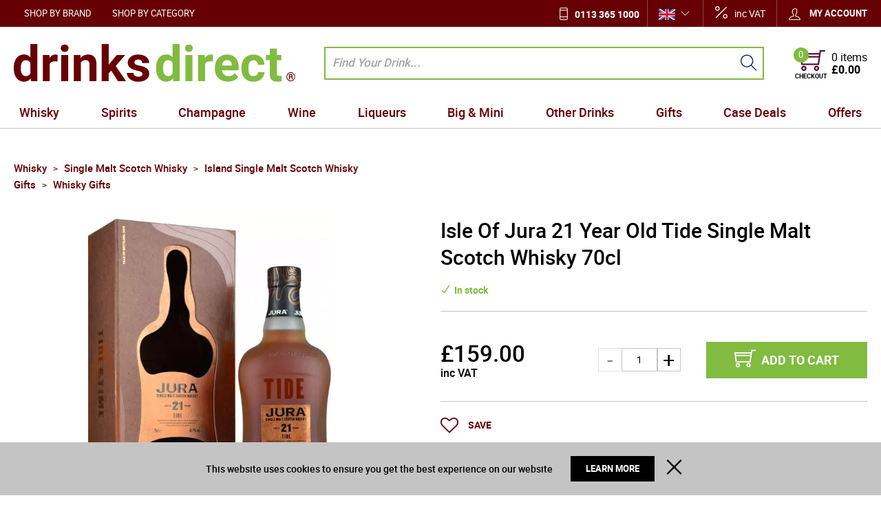

--- FILE ---
content_type: text/html; charset=UTF-8
request_url: https://www.drinksdirect.com/isle-of-jura-21-year-old-tide-single-malt-scotch-w-3946
body_size: 47454
content:
<!DOCTYPE html><html lang="en-GB">
<head>
    <meta charset="utf-8">
    <meta name="viewport" content="width=device-width, initial-scale=1.0, user-scalable=false" />
    <link rel="shortcut icon" href="/themes/theme-1/icons/favicon.ico?494" type="image/x-icon" />
    <link rel="apple-touch-icon" sizes="57x57" href="/themes/theme-1/icons/apple-icon-57x57.png?494">
    <link rel="apple-touch-icon" sizes="60x60" href="/themes/theme-1/icons/apple-icon-60x60.png?494">
    <link rel="apple-touch-icon" sizes="72x72" href="/themes/theme-1/icons/apple-icon-72x72.png?494">
    <link rel="apple-touch-icon" sizes="76x76" href="/themes/theme-1/icons/apple-icon-76x76.png?494">
    <link rel="apple-touch-icon" sizes="114x114" href="/themes/theme-1/icons/apple-icon-114x114.png?494">
    <link rel="apple-touch-icon" sizes="120x120" href="/themes/theme-1/icons/apple-icon-120x120.png?494">
    <link rel="apple-touch-icon" sizes="144x144" href="/themes/theme-1/icons/apple-icon-144x144.png?494">
    <link rel="apple-touch-icon" sizes="152x152" href="/themes/theme-1/icons/apple-icon-152x152.png?494">
    <link rel="apple-touch-icon" sizes="180x180" href="/themes/theme-1/icons/apple-icon-180x180.png?494">
	    <link rel="icon" type="image/png" sizes="192x192"  href="/themes/theme-1/icons/android-icon-192x192.png?494">
	<link rel="icon" type="image/png" sizes="512x512"  href="/themes/basic/icons/android-icon-512x512.png?494">
    <link rel="icon" type="image/png" sizes="32x32" href="/themes/theme-1/icons/favicon-32x32.png?494">
    <link rel="icon" type="image/png" sizes="96x96" href="/themes/theme-1/icons/favicon-96x96.png?494">
    <link rel="icon" type="image/png" sizes="16x16" href="/themes/theme-1/icons/favicon-16x16.png?494">
    <link rel="manifest" href="manifest.json" crossorigin="use-credentials">
    <link href='https://www.drinksdirect.com/isle-of-jura-21-year-old-tide-single-malt-scotch-w-3946' rel='canonical' />
    <meta name="msapplication-TileColor" content="">
    <meta name="msapplication-TileImage" content="/themes/theme-1/icons/ms-icon-144x144.png?494">
    <meta name="theme-color" content="">
    <base href="https://www.drinksdirect.com/">
    <meta name="csrf-param" content="_csrf">
<meta name="csrf-token" content="VHJGN_GFez_ojJIU-uBpRl_AtboQm2PaqKhFCC3Ry2A9GBNUkuQ8XaX9xVq9pDMlKbTP3knLGojS2CE6YuidUw==">

    <script type="text/javascript">
        cookieConfig = (function(c){c.toString=function(){ return (this.path?'; path='+this.path:'')+(this.secure?'; secure':''); }; return c;})({"path":"\/","secure":true});
    </script>

        <title>Isle Of Jura 21 Year Old Tide Single Malt Scotch Whisky - DrinksDirect.com</title>
  
    <meta name="Description" content="Isle of Jura 21 year old is a sweet and smoky whisky, a profile developed over 21 long years of maturation. First in ex-bourbon American white oak barrels and">
<meta name="Reply-to" content="info@drinksdirect.com">
<meta name="Author" content="Drinks Direct">
<meta name="Robots" content="INDEX, FOLLOW">
<meta property="og:type" content="product">
<meta property="og:url" content="https://www.drinksdirect.com/isle-of-jura-21-year-old-tide-single-malt-scotch-w-3946">
<meta property="og:image" content="https://img.drinksdirect.com/isle-of-jura-21-year-old-tide-single-malt-scotch-w-3946/2797/600x600/isle-of-jura-21-year-old-tide-single-malt-scotch-w-3946.jpg">
<meta property="og:title" content="Isle Of Jura 21 Year Old Tide Single Malt Scotch Whisky 70cl">
<meta property="product:price:amount" content="159.00">
<meta property="product:price:currency" content="GBP">
<meta property="og:description" content="Isle of Jura 21 year old is a sweet and smoky whisky, a profile developed over 21 long years of maturation. First in ex-bourbon American white oak barrels and further refined with ageing in hand selected virgin American white oak casks, that gives the whisky a spicy character. The final res...">
    <script type="text/javascript">
        var useCarousel = false;
        var tl_js = [];
        var tl_start = false;
        var tl_include_js = [];
        var tl_include_loaded = [];
        var tl = function(a, b){
            var script = { };
            if (typeof a === 'string' && a !== '' && typeof b === 'function'){
                script = { 'js': [a],'script': b}
            } else if (typeof a === 'object' && typeof b === 'function') {
                script = { 'js': a,'script': b}
            } else if (typeof a === 'function') {
                script = { 'script': a}
            }
            tl_js.push(script);
            if (tl_start){
                tl_action([script])
            }
        };
    </script>
  
    <script type="application/ld+json">
{"@type":"Product","image":"https://img.drinksdirect.com/isle-of-jura-21-year-old-tide-single-malt-scotch-w-3946/2797/600x600/isle-of-jura-21-year-old-tide-single-malt-scotch-w-3946.jpg","name":"Isle Of Jura 21 Year Old Tide Single Malt Scotch Whisky 70cl","offers":{"@type":"Offer","url":"https://www.drinksdirect.com/isle-of-jura-21-year-old-tide-single-malt-scotch-w-3946","availability":"https://schema.org/InStock","priceValidUntil":"2026-07-31","price":"159.00","priceCurrency":"GBP"},"sku":"3946","brand":{"@type":"Thing","name":"Isle of Jura"},"additionalProperty":{"@type":"PropertyValue","value":[{"@type":"PropertyValue","name":"ABV","value":["46.7%"]},{"@type":"PropertyValue","name":"Country","value":["Scotland"]},{"@type":"PropertyValue","name":"Region","value":["Isle of Jura"]},{"@type":"PropertyValue","name":"Size","value":["70cl"]}]},"description":"Isle of Jura 21 year old is a sweet and smoky whisky, a profile developed over 21 long years of maturation. First in ex-bourbon American white oak barrels and further refined with ageing in hand selected virgin American white oak casks, that gives the whisky a spicy character. The final res...","@context":"https://schema.org"}
</script>
<script type="application/ld+json">
{"itemListElement":[{"@type":"ListItem","position":1,"item":{"@id":"https://www.drinksdirect.com/whisky","name":"Whisky"}},{"@type":"ListItem","position":2,"item":{"@id":"https://www.drinksdirect.com/whisky-single-malt-scotch-whisky","name":"Single Malt Scotch Whisky"}},{"@type":"ListItem","position":3,"item":{"@id":"https://www.drinksdirect.com/whisky-single-malt-scotch-whisky-island-single-malt-scotch-whisky","name":"Island Single Malt Scotch Whisky"}},{"@type":"ListItem","position":4,"item":{"@id":"https://www.drinksdirect.com/isle-of-jura-21-year-old-tide-single-malt-scotch-w-3946","name":"Isle Of Jura 21 Year Old Tide Single Malt Scotch Whisky 70cl"}}],"@context":"https://schema.org","@type":"BreadcrumbList"}
</script>
<script type="application/ld+json">
{"itemListElement":[{"@type":"ListItem","position":1,"item":{"@id":"https://www.drinksdirect.com/gifts","name":"Gifts"}},{"@type":"ListItem","position":2,"item":{"@id":"https://www.drinksdirect.com/whisky-gifts","name":"Whisky Gifts"}},{"@type":"ListItem","position":3,"item":{"@id":"https://www.drinksdirect.com/isle-of-jura-21-year-old-tide-single-malt-scotch-w-3946","name":"Isle Of Jura 21 Year Old Tide Single Malt Scotch Whisky 70cl"}}],"@context":"https://schema.org","@type":"BreadcrumbList"}
</script>
<script type="application/ld+json">
{"address":{"@type":"PostalAddress","streetAddress":"6 Rowan Trade Park","addressLocality":"Bradford","postalCode":"BD4 8TQ","addressCountry":"United Kingdom"},"vatID":"842 988 772","@id":"https://www.drinksdirect.com","name":"drinksdirect.com","@type":"Organization","logo":"https://www.drinksdirect.com/themes/theme-1/img/group.png","image":"https://www.drinksdirect.com/themes/theme-1/img/group.png","url":"https://www.drinksdirect.com","@context":"https://schema.org"}
</script>


<style type="text/css">@font-face{font-family:'trueloaded';src:url('themes/basic/fonts/trueloaded.eot?4rk52p');src:url('themes/basic/fonts/trueloaded.eot?4rk52p#iefix') format('embedded-opentype'), url('themes/basic/fonts/trueloaded.ttf?4rk52p') format('truetype'), url('themes/basic/fonts/trueloaded.woff?4rk52p') format('woff'), url('themes/basic/fonts/trueloaded.svg?4rk52p#trueloaded') format('svg');font-weight:normal;font-style:normal;font-display:swap}@font-face{font-family:'Hind';font-style:normal;font-weight:300;src:local('Hind Light'), local('Hind-Light'), url(//fonts.gstatic.com/s/hind/v6/woSH4aW-1wuybBQItyfdsvY6323mHUZFJMgTvxaG2iE.woff2) format('woff2');unicode-range:U+02BC, U+0900-097F, U+1CD0-1CF6, U+1CF8-1CF9, U+200B-200D, U+20A8, U+20B9, U+25CC, U+A830-A839, U+A8E0-A8FB;font-display:swap}/* latin-ext */ @font-face{font-family:'Hind';font-style:normal;font-weight:300;src:local('Hind Light'), local('Hind-Light'), url(//fonts.gstatic.com/s/hind/v6/FdFTd030tby8r55hlt7EYfY6323mHUZFJMgTvxaG2iE.woff2) format('woff2');unicode-range:U+0100-024F, U+1E00-1EFF, U+20A0-20AB, U+20AD-20CF, U+2C60-2C7F, U+A720-A7FF;font-display:swap}/* latin */ @font-face{font-family:'Hind';font-style:normal;font-weight:300;src:local('Hind Light'), local('Hind-Light'), url(//fonts.gstatic.com/s/hind/v6/0IXD51eZ8qgi73bhvRidlQ.woff2) format('woff2');unicode-range:U+0000-00FF, U+0131, U+0152-0153, U+02C6, U+02DA, U+02DC, U+2000-206F, U+2074, U+20AC, U+2212, U+2215, U+E0FF, U+EFFD, U+F000;font-display:swap}/* devanagari */ @font-face{font-family:'Hind';font-style:normal;font-weight:400;src:local('Hind'), local('Hind-Regular'), url(//fonts.gstatic.com/s/hind/v6/Vb88BBmXXgbpZxolKzz6dw.woff2) format('woff2');unicode-range:U+02BC, U+0900-097F, U+1CD0-1CF6, U+1CF8-1CF9, U+200B-200D, U+20A8, U+20B9, U+25CC, U+A830-A839, U+A8E0-A8FB;font-display:swap}/* latin-ext */ @font-face{font-family:'Hind';font-style:normal;font-weight:400;src:local('Hind'), local('Hind-Regular'), url(//fonts.gstatic.com/s/hind/v6/eND698DA6CUFWomaRdrTiw.woff2) format('woff2');unicode-range:U+0100-024F, U+1E00-1EFF, U+20A0-20AB, U+20AD-20CF, U+2C60-2C7F, U+A720-A7FF;font-display:swap}/* latin */ @font-face{font-family:'Hind';font-style:normal;font-weight:400;src:local('Hind'), local('Hind-Regular'), url(//fonts.gstatic.com/s/hind/v6/xLdg5JI0N_C2fvyu9XVzXg.woff2) format('woff2');unicode-range:U+0000-00FF, U+0131, U+0152-0153, U+02C6, U+02DA, U+02DC, U+2000-206F, U+2074, U+20AC, U+2212, U+2215, U+E0FF, U+EFFD, U+F000;font-display:swap}/* devanagari */ @font-face{font-family:'Hind';font-style:normal;font-weight:500;src:local('Hind Medium'), local('Hind-Medium'), url(//fonts.gstatic.com/s/hind/v6/bWPw4Za2XndpOjggSNN5JPY6323mHUZFJMgTvxaG2iE.woff2) format('woff2');unicode-range:U+02BC, U+0900-097F, U+1CD0-1CF6, U+1CF8-1CF9, U+200B-200D, U+20A8, U+20B9, U+25CC, U+A830-A839, U+A8E0-A8FB;font-display:swap}/* latin-ext */ @font-face{font-family:'Hind';font-style:normal;font-weight:500;src:local('Hind Medium'), local('Hind-Medium'), url(//fonts.gstatic.com/s/hind/v6/TCDCvLw6ewp4kJ2WSI4MT_Y6323mHUZFJMgTvxaG2iE.woff2) format('woff2');unicode-range:U+0100-024F, U+1E00-1EFF, U+20A0-20AB, U+20AD-20CF, U+2C60-2C7F, U+A720-A7FF;font-display:swap}/* latin */ @font-face{font-family:'Hind';font-style:normal;font-weight:500;src:local('Hind Medium'), local('Hind-Medium'), url(//fonts.gstatic.com/s/hind/v6/_JiDQLq4JWzs7prWhNNmuA.woff2) format('woff2');unicode-range:U+0000-00FF, U+0131, U+0152-0153, U+02C6, U+02DA, U+02DC, U+2000-206F, U+2074, U+20AC, U+2212, U+2215, U+E0FF, U+EFFD, U+F000;font-display:swap}/* devanagari */ @font-face{font-family:'Hind';font-style:normal;font-weight:600;src:local('Hind SemiBold'), local('Hind-SemiBold'), url(//fonts.gstatic.com/s/hind/v6/HMitXFBPwJyXZfGm6rEhuvY6323mHUZFJMgTvxaG2iE.woff2) format('woff2');unicode-range:U+02BC, U+0900-097F, U+1CD0-1CF6, U+1CF8-1CF9, U+200B-200D, U+20A8, U+20B9, U+25CC, U+A830-A839, U+A8E0-A8FB;font-display:swap}/* latin-ext */ @font-face{font-family:'Hind';font-style:normal;font-weight:600;src:local('Hind SemiBold'), local('Hind-SemiBold'), url(//fonts.gstatic.com/s/hind/v6/-H4xgvCtDmIfFNvmoAPAKvY6323mHUZFJMgTvxaG2iE.woff2) format('woff2');unicode-range:U+0100-024F, U+1E00-1EFF, U+20A0-20AB, U+20AD-20CF, U+2C60-2C7F, U+A720-A7FF;font-display:swap}/* latin */ @font-face{font-family:'Hind';font-style:normal;font-weight:600;src:local('Hind SemiBold'), local('Hind-SemiBold'), url(//fonts.gstatic.com/s/hind/v6/A2xpLU2z2kq5byuh5bkohg.woff2) format('woff2');unicode-range:U+0000-00FF, U+0131, U+0152-0153, U+02C6, U+02DA, U+02DC, U+2000-206F, U+2074, U+20AC, U+2212, U+2215, U+E0FF, U+EFFD, U+F000;font-display:swap}/* devanagari */ @font-face{font-family:'Hind';font-style:normal;font-weight:700;src:local('Hind Bold'), local('Hind-Bold'), url(//fonts.gstatic.com/s/hind/v6/AFoPIhbuX_gBhSszntNC0_Y6323mHUZFJMgTvxaG2iE.woff2) format('woff2');unicode-range:U+02BC, U+0900-097F, U+1CD0-1CF6, U+1CF8-1CF9, U+200B-200D, U+20A8, U+20B9, U+25CC, U+A830-A839, U+A8E0-A8FB;font-display:swap}/* latin-ext */ @font-face{font-family:'Hind';font-style:normal;font-weight:700;src:local('Hind Bold'), local('Hind-Bold'), url(//fonts.gstatic.com/s/hind/v6/503ks6dbq2nVdfUL61JyAfY6323mHUZFJMgTvxaG2iE.woff2) format('woff2');unicode-range:U+0100-024F, U+1E00-1EFF, U+20A0-20AB, U+20AD-20CF, U+2C60-2C7F, U+A720-A7FF;font-display:swap}/* latin */ @font-face{font-family:'Hind';font-style:normal;font-weight:700;src:local('Hind Bold'), local('Hind-Bold'), url(//fonts.gstatic.com/s/hind/v6/PQuIEfcr_wdF_zOSNjqWKQ.woff2) format('woff2');unicode-range:U+0000-00FF, U+0131, U+0152-0153, U+02C6, U+02DA, U+02DC, U+2000-206F, U+2074, U+20AC, U+2212, U+2215, U+E0FF, U+EFFD, U+F000;font-display:swap}@font-face{font-family:'FontAwesome';src:url('themes/basic/fonts/fontawesome-webfont.eot?v=3.2.1');src:url('themes/basic/fonts/fontawesome-webfont.eot?#iefix&v=3.2.1') format('embedded-opentype'), url('themes/basic/fonts/fontawesome-webfont.woff?v=3.2.1') format('woff'), url('themes/basic/fonts/fontawesome-webfont.ttf?v=3.2.1') format('truetype'), url('themes/basic/fonts/fontawesome-webfont.svg#fontawesomeregular?v=3.2.1') format('svg');font-weight:normal;font-style:normal;font-display:swap}@font-face{font-family:'Varela Round';font-style:normal;font-weight:400;src:local('Varela Round'), local('VarelaRound-Regular'), url(//fonts.gstatic.com/s/varelaround/v7/APH4jr0uSos5wiut5cpjrkByb1TKJa77egybnpn19yM.woff2) format('woff2');unicode-range:U+0590-05FF, U+20AA, U+25CC, U+FB1D-FB4F;font-display:swap}/* latin */ @font-face{font-family:'Varela Round';font-style:normal;font-weight:400;src:local('Varela Round'), local('VarelaRound-Regular'), url(//fonts.gstatic.com/s/varelaround/v7/APH4jr0uSos5wiut5cpjrugdm0LZdjqr5-oayXSOefg.woff2) format('woff2');unicode-range:U+0000-00FF, U+0131, U+0152-0153, U+02C6, U+02DA, U+02DC, U+2000-206F, U+2074, U+20AC, U+2212, U+2215, U+E0FF, U+EFFD, U+F000;font-display:swap}@font-face{font-family:'Varela Round';font-style:normal;font-weight:400;src:local('Varela Round Regular'), local('VarelaRound-Regular'), url(https://fonts.gstatic.com/s/varelaround/v8/APH4jr0uSos5wiut5cpjrnhCUOGz7vYGh680lGh-uXM.woff) format('woff');font-display:swap}@font-face{font-family:'roboto';src:url('themes/basic/fonts/roboto-bold-webfont.eot');src:url('themes/basic/fonts/roboto-bold-webfont.eot?#iefix') format('embedded-opentype'), url('themes/basic/fonts/roboto-bold-webfont.woff2') format('woff2'), url('themes/basic/fonts/roboto-bold-webfont.woff') format('woff'), url('themes/basic/fonts/roboto-bold-webfont.ttf') format('truetype'), url('themes/basic/fonts/roboto-bold-webfont.svg#robotobold') format('svg');font-weight:700;font-style:normal;font-display:swap}@font-face{font-family:'roboto';src:url('themes/basic/fonts/roboto-medium-webfont.eot');src:url('themes/basic/fonts/roboto-medium-webfont.eot?#iefix') format('embedded-opentype'), url('themes/basic/fonts/roboto-medium-webfont.woff2') format('woff2'), url('themes/basic/fonts/roboto-medium-webfont.woff') format('woff'), url('themes/basic/fonts/roboto-medium-webfont.ttf') format('truetype'), url('themes/basic/fonts/roboto-medium-webfont.svg#robotomedium') format('svg');font-weight:500;font-style:normal;font-display:swap}@font-face{font-family:'roboto';src:url('themes/basic/fonts/roboto-light-webfont.eot');src:url('themes/basic/fonts/roboto-light-webfont.eot?#iefix') format('embedded-opentype'), url('themes/basic/fonts/roboto-light-webfont.woff2') format('woff2'), url('themes/basic/fonts/roboto-light-webfont.woff') format('woff'), url('themes/basic/fonts/roboto-light-webfont.ttf') format('truetype'), url('themes/basic/fonts/roboto-light-webfont.svg#robotolight') format('svg');font-weight:300;font-style:normal;font-display:swap}@font-face{font-family:'roboto';src:url('themes/basic/fonts/roboto-regular-webfont.eot');src:url('themes/basic/fonts/roboto-regular-webfont.eot?#iefix') format('embedded-opentype'), url('themes/basic/fonts/roboto-regular-webfont.woff2') format('woff2'), url('themes/basic/fonts/roboto-regular-webfont.woff') format('woff'), url('themes/basic/fonts/roboto-regular-webfont.ttf') format('truetype'), url('themes/basic/fonts/roboto-regular-webfont.svg#robotoregular') format('svg');font-weight:400;font-style:normal;font-display:swap}@font-face{font-family:'themify';src:url('themes/basic/fonts/themify.eot?-fvbane');src:url('themes/basic/fonts/themify.eot?#iefix-fvbane') format('embedded-opentype'), url('themes/basic/fonts/themify.woff?-fvbane') format('woff'), url('themes/basic/fonts/themify.ttf?-fvbane') format('truetype'), url('themes/basic/fonts/themify.svg?-fvbane#themify') format('svg');font-weight:normal;font-style:normal;font-display:swap}*{-webkit-box-sizing:border-box;-moz-box-sizing:border-box;box-sizing:border-box}html{font-size:100%;overflow-y:scroll;-webkit-text-size-adjust:100%;-ms-text-size-adjust:100%}html, button, input, select, textarea{font-family:Tahoma, Verdana, Arial, sans-serif}input[type="text"], input[type="email"], input[type="tel"], input[type="password"]{padding:5px 10px}body{color:#141412;background:#fff;line-height:1.5;margin:0;font-family:Tahoma, Verdana, Arial, sans-serif}h1, h2, h3, h4, h5, h6{clear:both;line-height:1.3}h1{margin:0 0 33px}h2{margin:0 0 25px 0}h3{font-size:22px;margin:0 0 22px 0}h4{margin:0 0 15px 0}h5{margin:0 0 10px 0}h6{margin:0 0 10px 0}menu, ol, ul{padding:0 0 0 40px}ul{list-style-type:square}nav ul, nav ol{list-style:none;list-style-image:none}li > ul, li > ol{margin:0}img{-ms-interpolation-mode:bicubic;border:0;vertical-align:middle;max-width:100%;height:auto}button, input, select, textarea{font-size:100%;margin:0;max-width:100%;vertical-align:baseline}button, input{line-height:normal}button, html input[type="button"], input[type="reset"], input[type="submit"]{-webkit-appearance:button;cursor:pointer}button[disabled], input[disabled]{cursor:default}input[type="checkbox"], input[type="radio"]{padding:0}input[type="search"]::-webkit-search-decoration{-webkit-appearance:none}button::-moz-focus-inner, input::-moz-focus-inner{border:0;padding:0}textarea{overflow:auto;vertical-align:top}table{border-collapse:collapse;border-spacing:0;font-size:inherit;line-height:2;width:100%}caption, th, td{font-weight:normal}caption{font-size:16px;margin:20px 0}th{font-weight:bold}td{font-size:inherit}p{margin:0}.btn, .btn-1, .btn-2, .btn-3{text-decoration:none;display:inline-block;cursor:pointer;vertical-align:middle;border:none}.btn:hover, .btn-1:hover, .btn-2:hover, .btn-3:hover{text-decoration:none}.main-width, .type-1 > .block{margin:0 auto}.main-width:after{content:'';clear:both;display:block}.box-block:after{content:'';clear:both;display:block}.box-block.type-2 > .block, .box-block.type-3 > .block, .box-block.type-4 > .block, .box-block.type-5 > .block, .box-block.type-6 > .block, .box-block.type-7 > .block, .box-block.type-8 > .block, .box-block.type-9 > .block, .box-block.type-10 > .block, .box-block.type-11 > .block, .box-block.type-12 > .block, .box-block.type-13 > .block, .box-block.type-14 > .block, .box-block.type-15 > .block{float:left}.box-block.type-2 > .block:nth-child(1){width:50%}.box-block.type-2 > .block:nth-child(2){width:50%}.box-block.type-3 > .block:nth-child(1){width:33.33%}.box-block.type-3 > .block:nth-child(2){width:33.33%}.box-block.type-3 > .block:nth-child(3){width:33.33%}.box-block.type-4 > .block:nth-child(1){width:66.66%}.box-block.type-4 > .block:nth-child(2){width:33.33%}.box-block.type-5 > .block:nth-child(1){width:33.33%}.box-block.type-5 > .block:nth-child(2){width:66.66%}.box-block.type-6 > .block:nth-child(1){width:25%}.box-block.type-6 > .block:nth-child(2){width:75%}.box-block.type-7 > .block:nth-child(1){width:75%}.box-block.type-7 > .block:nth-child(2){width:25%}.box-block.type-8 > .block:nth-child(1){width:25%}.box-block.type-8 > .block:nth-child(2){width:50%}.box-block.type-8 > .block:nth-child(3){width:25%}.box-block.type-9 > .block:nth-child(1){width:20%}.box-block.type-9 > .block:nth-child(2){width:80%}.box-block.type-10 > .block:nth-child(1){width:80%}.box-block.type-10 > .block:nth-child(2){width:20%}.box-block.type-11 > .block:nth-child(1){width:40%}.box-block.type-11 > .block:nth-child(2){width:60%}.box-block.type-12 > .block:nth-child(1){width:60%}.box-block.type-12 > .block:nth-child(2){width:40%}.box-block.type-13 > .block:nth-child(1){width:20%}.box-block.type-13 > .block:nth-child(2){width:60%}.box-block.type-13 > .block:nth-child(3){width:20%}.box-block.type-14 > .block{width:25%}.box-block.type-15 > .block{width:20%}.block{text-align:center;min-height:1px}.block > .box, .block > .box-block{text-align:left}/*.box-block:not(.tabs){display:flex}.box-block:not(.tabs) > .block{flex-grow:1}*/ @keyframes load8{0%{-webkit-transform:rotate(0deg);transform:rotate(0deg)}100%{-webkit-transform:rotate(360deg);transform:rotate(360deg)}}#rmaProductReturnQuantityFilterHolder, #rmaProductReturnButtonFilterAll{display:none}picture[id], picture[style]{display:block;position:relative}picture[id] > img, picture[style] > img{position:absolute;left:0;top:0;width:100%;height:100%}#fancybox-loading{cursor:pointer;left:50%;opacity:0.8;position:fixed;top:50%;z-index:8060;margin-top:-22px;margin-left:-22px}#fancybox-loading div{height:44px;width:44px}.fancybox-close{background-color:rgba(0, 0, 0, 0.7);color:#fff;cursor:pointer;font-size:26px;height:40px;position:absolute;right:10px;text-align:center;top:10px;width:40px;z-index:8040;line-height:40px;border-radius:50% 50% 50% 50%}.fancybox-close:before{content:'\f00d';font-family:'FontAwesome', Verdana, Arial, sans-serif}.fancybox-error{white-space:nowrap;padding:15px 15px;margin:0 0}.fancybox-image{max-height:100%;max-width:100%}.fancybox-image, .fancybox-iframe{height:100%;width:100%;display:block}.fancybox-inner{overflow:hidden}.fancybox-lock{overflow:hidden!important;width:auto}.fancybox-lock .fancybox-overlay{overflow:auto;overflow-y:scroll}.fancybox-lock body{overflow:hidden!important}.fancybox-lock-test{overflow-y:hidden!important}.fancybox-nav{-webkit-tap-highlight-color:rgba(0,0,0,0);cursor:pointer;height:100%;position:absolute;text-decoration:none;top:0;width:40%;z-index:8040}.fancybox-nav span{background-color:rgba(0, 0, 0, 0.7);color:#fff;cursor:pointer;font-size:34px;height:40px;position:absolute;text-align:center;top:50%;visibility:hidden;width:40px;z-index:8040;line-height:40px;font-family:'trueloaded', Verdana, Arial, sans-serif;border-radius:50% 50% 50% 50%;margin-top:-18px}.fancybox-nav:hover span{visibility:visible}.fancybox-next{right:0}.fancybox-next span:before{font-size:16px;vertical-align:text-bottom;line-height:40px;content:'\e649';display:inline-block;padding-left:4px}.fancybox-next span{right:10px}.fancybox-opened{z-index:8030}.fancybox-opened .fancybox-skin{-moz-box-shadow:0 10px 25px rgba(0, 0, 0, 0.5);-webkit-box-shadow:0 10px 25px rgba(0, 0, 0, 0.5);box-shadow:0 10px 25px rgba(0, 0, 0, 0.5)}.fancybox-opened .fancybox-title{visibility:visible}.fancybox-outer, .fancybox-inner{position:relative}.fancybox-overlay{background-color:rgba(0, 0, 0, 0.7);left:0;overflow:hidden;position:absolute;top:0;z-index:8010;display:none}.fancybox-overlay-fixed{bottom:0;position:fixed;right:0}.fancybox-prev{left:0}.fancybox-prev span:before{font-size:16px;vertical-align:text-bottom;line-height:40px;content:'\e64a';display:inline-block;padding-right:4px}.fancybox-prev span{left:10px}.fancybox-skin{-moz-border-radius:4px;-webkit-border-radius:4px;background-color:#f9f9f9;color:#444;position:relative;text-shadow:none;border-radius:4px 4px 4px 4px}.fancybox-title{position:relative;text-shadow:none;visibility:hidden;z-index:8050}.fancybox-title-float-wrap{bottom:0;position:absolute;right:50%;text-align:center;z-index:8050;margin-bottom:-35px}.fancybox-title-float-wrap .child{-moz-border-radius:15px;-webkit-border-radius:15px;background:transparent;background-color:rgba(0, 0, 0, 0.8);color:#FFF;font-weight:bold;white-space:nowrap;line-height:24px;display:inline-block;text-shadow:0 1px 2px #222;border-radius:15px 15px 15px 15px;padding:2px 20px;margin-right:-100%}.fancybox-title-inside-wrap{padding-top:10px}.fancybox-title-outside-wrap{color:#fff;position:relative;margin-top:10px}.fancybox-title-over-wrap{bottom:0;color:#fff;left:0;position:absolute;padding:10px 10px}.fancybox-tmp{left:-99999px;max-height:99999px;max-width:99999px;overflow:visible!important;position:absolute;top:-99999px;visibility:hidden}.fancybox-type-iframe .fancybox-inner{-webkit-overflow-scrolling:touch}.fancybox-wrap{left:0;position:absolute;top:0;z-index:8020}.fancybox-wrap iframe, .fancybox-wrap object, .fancybox-nav, .fancybox-nav span, .fancybox-tmp{outline:none;vertical-align:top;padding:0 0;margin:0 0}.fancybox-wrap, .fancybox-skin, .fancybox-outer, .fancybox-inner, .fancybox-image{outline:none;vertical-align:top;padding:0 0;margin:0 0}.filter-listing-loader{background-color:rgba(255, 255, 255, 0.7);box-sizing:content-box;position:absolute;z-index:100000}.filter-listing-preloader{position:absolute;z-index:100001}a.fancybox-close:hover{text-decoration:none}.w-text .customer-service:before{color:#183d78;font-size:21px;left:0;position:absolute;top:5px;content:'\e907';font-family:'trueloaded', Verdana, Arial, sans-serif}.w-text .customer-service{font-size:13px;position:relative;padding-left:30px}.w-text .customer-service b{color:#183d78;font-size:18px;line-height:18px;display:block;font-family:'Varela Round'}.w-product-video .frame-video iframe{max-width:100%}.w-product-quantity .product-quantity-label{display:none}.w-product-quantity .pr_attr{font-size:14px;position:absolute;display:block}.w-product-quantity .qty-input{text-align:left}.w-product-quantity .qty_packs .price_1:after{color:#bcbcbc;font-size:18px;margin:0 auto 0;vertical-align:top;content:'x';display:inline-block;margin:0 auto 0}.w-product-quantity .qty_packs .price_1, .w-product-quantity .qty_packs .qty-box{vertical-align:top;display:inline-block}.w-product-quantity .qty_packs .price_1, .w-product-quantity .qty_packs .qty_price{font-size:18px;padding:3px 0 0}.w-product-quantity .qty_packs .qty-input{border-bottom:1px solid #ccc;padding:0 0 20px}.w-product-quantity .qty_packs .qty-input:after{clear:both;content:'';display:block}.w-product-quantity .qty_packs .qty-input + .qty-input{padding:20px 0}.w-product-quantity .qty_packs .qty_price{min-width:150px;text-align:right;display:inline-block}.w-product-quantity .qty_packs .qty_t{float:left;display:block}.w-product-quantity .qty_t span{font-size:14px;display:block}.w-product-quantity .total-qty{padding:15px 0 0}.w-product-quantity .total-qty .inps{float:right}.w-product-quantity .total-qty .qty_price{padding:0 0}.w-product-quantity .total-qty, .w-product-quantity .total-qty .qty_price{font-size:24px}.glyphicon{-moz-osx-font-smoothing:grayscale;-webkit-font-smoothing:antialiased;color:#ccc;font-style:normal;font-weight:400;position:relative;top:1px;display:inline-block;font-family:'trueloaded'!important}.glyphicon-calendar:before{content:'\f073'!important}.glyphicon-chevron-down:before{content:'\f107'!important}.glyphicon-chevron-left:before{content:'\f104'!important}.glyphicon-chevron-right:before{content:'\f105'!important}.glyphicon-chevron-up:before{content:'\f106'!important}.glyphicon-star:before{content:'\e60a'}.glyphicon-time:before{content:'\f017'!important}.glyphicon.coloron{color:#fdc404}.w-product-reviews .rating-description{vertical-align:super;display:inline;padding:0 0 0 10px}.w-product-reviews .register{font-size:20px;font-weight:500;text-align:center;margin-top:30px}.w-product-reviews .register a{color:#0c509f}.w-product-reviews .reviews-list{clear:right;margin:10px 0}.w-product-reviews .reviews-list .date{color:#999999;font-size:14px}.w-product-reviews .reviews-list .name{font-weight:700;padding-top:5px;padding-right:10px;padding-bottom:5px;margin-bottom:20px}.w-product-reviews .reviews-list .review{background-color:#eeeeee;position:relative;padding:10px 10px}.w-product-reviews .reviews-list .review:before{bottom:-13px;left:10px;position:absolute;content:'';display:block;border-top:7px solid #eeeeee;border-left:10px solid #eeeeee;border-right:10px solid transparent;border-bottom:7px solid transparent}.w-product-reviews .reviews-list span{font-size:22px;font-weight:400;position:relative;top:2px}.w-product-reviews .write-review-button{float:right;margin-bottom:20px}.w-menu-horizontal .box{float:none;text-align:center}.w-menu-horizontal .menu-ico{font-size:23px;height:54px;text-align:center;width:54px;line-height:54px}.w-menu-horizontal > ul{white-space:nowrap;z-index:21}.w-menu-horizontal > ul > li > a, .w-menu-horizontal > ul > li > .no-link{color:#fff;font-size:13px;text-transform:uppercase;line-height:1;padding:13px 15px 11px}.w-menu-horizontal > ul > li > ul{background-color:#ffffff;left:0;top:100%;z-index:22}.w-menu-horizontal > ul > li > ul > li{min-width:150px;padding:2px 10px}.w-menu-horizontal > ul > li > ul > li > ul{background-color:#ffffff;z-index:23}.w-menu-horizontal > ul > li > ul > li > ul > li > ul{z-index:24}.w-menu-horizontal > ul > li > ul > li > ul > li > ul > li > ul{z-index:25}.w-menu-horizontal > ul > li > ul > li > ul li a, .w-menu-horizontal > ul > li > ul > li > ul li .no-link{min-width:150px;padding:2px 10px}.w-menu-horizontal a{color:inherit}.w-menu-horizontal li{clear:none!important;float:none;position:relative;width:auto;display:inline-block;margin:0 0}.w-menu-horizontal li a, .w-menu-horizontal li .no-link{vertical-align:middle;display:inline-block}.w-menu-horizontal li li a, .w-menu-horizontal li li .no-link{display:block}.w-menu-horizontal ul{list-style:none;padding:0 0;margin:0 0}.w-menu-horizontal ul li:hover > ul{display:block}.w-menu-horizontal ul ul{position:absolute;display:none}.w-menu-horizontal ul ul li{text-align:left;display:block!important}.w-menu-horizontal ul ul ul{top:0}@media (max-width:1000px){.w-menu-horizontal > ul > li > a, .w-menu-horizontal > ul > li > .no-link{padding:12px 10px}}@media (max-width:800px){.w-menu-horizontal > ul{white-space:normal}}.w-account .acc-bottom{border-top:1px solid #e0e0e0;padding-top:10px}.w-account .acc-buttons{padding-bottom:10px}.w-account .acc-form-item{padding-bottom:10px}.w-account .acc-link{padding-right:15px;padding-left:15px}.w-account .acc-new{float:left;list-style:none;width:49%;padding:0 10px;margin:0 0}.w-account .acc-returning{list-style:none;border-left-width:1px;padding:0 0;margin:0 0}.w-account .acc-top:after{clear:both;content:'';display:block}.w-account .acc-top{text-align:center;padding-top:5px;padding-bottom:10px}.w-account .account-dropdown{background-color:#ffffff;list-style:none;position:absolute;right:0;top:100%;width:330px;display:none;border:1px solid #e0e0e0;padding:15px 25px;margin:-1px 0 0}.w-account .account-dropdown:before{background-color:#670004;color:#fff;font-size:28px;height:50px;margin:0 auto 10px;text-align:center;width:50px;line-height:50px;content:'\f007';display:block;font-family:'FontAwesome';border-radius:100% 100% 100% 100%}.w-account .account-dropdown:after{clear:both;content:'';display:block}.w-account .account-dropdown ul{padding-left:20px}.w-account .account-title{list-style:none}.w-account .account-title a.my-acc-link.active + .account-dropdown{display:block!important}.w-account .account-top{list-style:none;position:relative;z-index:91;display:inline-block;padding:0 0;margin:0 0}.w-account .btn-1{float:right}.w-account .col-left, .w-account .col-right{float:none;width:100%}.w-account .f-pass{display:inline-block;padding-top:5px;padding-bottom:6px}.w-account .heading-2{font-size:20px;margin:0 0}.w-account .logged-in{display:none}.w-account .logged-ul{width:200px}.w-account .middle-form{padding:10px 0 0}.w-account .my-acc-link{color:#fff;font-size:13px;font-weight:bold;position:relative;text-transform:uppercase;z-index:1;display:inline-block;border-top-width:1px;border-left-width:1px;border-right-width:1px;padding:10px 0 10px 17px}.w-account .my-acc-link:before{color:#fff;font-size:1.3em;font-weight:normal;vertical-align:middle;line-height:0.75;content:'\e602';display:inline-block}.w-account .no-text{display:inline-block;padding-left:10px}.w-account .password-forgotten-link{padding:0 0}.w-account input{width:100%}@media (max-width:992px){.w-account .my-acc-link{padding:5px 17px}.w-account .no-text{display:none}}@media (max-width:720px){.w-account .account-dropdown{width:100%}.w-account .header .w-breadcrumb{display:block}}.w-languages .current:after{color:#fff;font-size:13px;position:absolute;right:19px;top:50%;line-height:1;content:'\e64b';margin-top:-7px}.w-languages .current{position:relative;padding:0 40px 0 16px}.w-languages .lang-link{padding:5px 10px}.w-languages .languages{position:relative;display:inline-block}.w-languages .languages:hover .select{display:block}.w-languages .select{background-color:#ffffff;left:-1px;position:absolute;top:31px;z-index:100;display:none;border:1px solid #e0e0e0}@media (max-width:1000px){.w-languages .lang-link{width:61px;display:block;padding:13px 10px}.w-languages .select{top:46px}}@media (max-width:721px){.w-languages{position:relative;z-index:20}.w-languages .current:after{display:none}.w-languages .current{padding:0 0}.w-languages img{width:32px}}.w-search{left:15px;position:relative;padding-left:23px}.w-search .button-search{background-color:transparent;bottom:0;position:absolute;right:10px;top:0;width:30px;border-top-width:0;border-left-width:0;border-right-width:0;border-bottom-width:0}.w-search .button-search:before{color:#092964;font-size:24px;line-height:1.3;content:'\e610'}.w-search .closeButton:after{font-size:20px;content:'\e646'}.w-search .closeButton{cursor:pointer;height:15px;opacity:0;position:absolute;right:50px;top:9px;transition:0.3s;width:15px;z-index:-1}.w-search .closeButton.closeView{opacity:1;z-index:10}.w-search .image{float:left;height:40px;width:40px}.w-search .item{overflow:hidden;display:block;padding:10px 0}.w-search .item + .item{border-top:1px solid #cccccc}.w-search .item .img{padding-right:5px}.w-search .item img{max-height:100%}.w-search .items-title{display:block;padding:10px 0 5px}.w-search .name{display:block;padding:5px 0 5px 20px}.w-search .search{position:relative}.w-search .search-input{font-size:14px;min-height:35px;width:100%;border-top-width:0;border-left-width:0;border-right-width:0;border-bottom-width:0;padding:5px 40px 5px 10px;margin:0 0}.w-search .suggest{background-color:#ffffff;left:0;max-height:400px;overflow:auto;position:absolute;text-align:left;top:40px;width:100%;z-index:500;padding:0 20px}.w-search input::placeholder{color:#A5A5A5;font-size:17px;font-style:italic;font-weight:500}.w-search input[type='text']{height:48px;border:2px solid #81BB40}@media (max-width:721px){.w-search{left:0;position:absolute;top:100%;width:100%;z-index:100;padding-left:0}}.w-html_box .facebook:before{color:#4267b2;content:'\f09a'}.w-html_box .google-plus:before{color:#dc4a38;content:'\f2b3'}.w-html_box .index-title{color:#81BB40;font-weight:500;margin-bottom:0}.w-html_box .instagram:before{color:#d02f7a;content:'\f16d'}.w-html_box .linkedin:before{color:#0073b0;content:'\f0e1'}.w-html_box .pinterest:before{color:#bd081c;content:'\f0d2'}.w-html_box .seo-text{font-size:18px;text-align:center}.w-html_box .socials{font-family:'FontAwesome', Verdana, Arial, sans-serif}.w-html_box .socials a{font-size:26px;margin:0 5px}.w-html_box .socials a:hover{text-decoration:none}.w-html_box .stumbleupon:before{color:#eb4924;content:'\f1a4'}.w-html_box .twitter{color:#670004;font-size:15px;font-weight:500;display:block;font-family:'roboto', Verdana, Arial, sans-serif;padding-top:30px}.w-html_box .twitter:after{content:'\e74b';margin-left:10px}@media (max-width:721px){.w-html_box .seo-text{font-size:16px}.w-html_box .socials a{font-size:30px}.w-html_box .twitter{padding-top:15px}}.qty-box{white-space:nowrap}.qty-box .bigger{border:1px solid #C4C4C4}.qty-box .bigger:before{content:'+'}.qty-box .disabled{cursor:default!important;opacity:0.5}.qty-box .smaller{line-height:24px;border-right-width:0;border-top:1px solid #C4C4C4;border-left:1px solid #C4C4C4;border-bottom:1px solid #C4C4C4}.qty-box .smaller:before{content:'-'}.qty-box .smaller, .qty-box .bigger{cursor:pointer;font-size:31px;height:34px;text-align:center;vertical-align:top;width:34px;line-height:31px;display:inline-block}.qty-box .smaller:before, .qty-box .bigger:before{font-family:'roboto', Verdana, Arial, sans-serif}.qty-box input{height:34px;text-align:center;vertical-align:top;width:52px;border:1px solid #C4C4C4;padding:5px 3px}.qty-input{text-align:right}.qty-input input{text-align:center}.qty-input label{float:left;padding-top:4px}.qty-input.hidden{position:relative}@media (max-width:650px){.qty-box .smaller, .qty-box .bigger{font-size:24px}.qty-box input{width:40px}}.preFooter .addresWrap{font-size:15px;padding:5px 0}.preFooter .addresWrap .contactsTxt{font-weight:600}.preFooter .email-contacts a{text-decoration:underline}.preFooter .footerTitle{color:#670004;font-size:15px;margin-bottom:5px}@media (max-width:721px){.preFooter .footerTitle{margin-bottom:0}.preFooter > div{border-bottom:1px solid #c4c4c4}.preFooter > div:nth-child(1){border-top:1px solid #c4c4c4}}.w-menu-style-2 .footerTitle{margin-bottom:5px}.w-menu-style-2 >ul{columns:250px}.w-menu-style-2 >ul li a{font-size:16px;font-weight:500}.w-menu-style-2 >ul>li>ul>li>ul{display:none}.w-menu-style-2 a{font-size:15px;display:block;padding:5px 0}.w-menu-style-2 ul, .w-menu-style-2 li{list-style:none;padding:0 0;margin:0 0}.w-subscribers .left_box:before{color:#81BB40;font-size:34px;left:0;position:absolute;top:0;line-height:1;content:'\e61d'}.w-subscribers .left_box{position:relative;padding-left:50px}.w-subscribers .left_box h3{display:none}.w-subscribers .right_box{flex-grow:1;padding-left:16px}.w-subscribers .sb_tc{vertical-align:top;display:inline-block}.w-subscribers .sb_tc > input[type="email"]{width:100%}.w-subscribers .sb_tc:first-child{width:calc(100% - 150px);margin-right:-10px}.w-subscribers .stitle{color:#670004;font-size:20px;font-weight:600;line-height:1}.w-subscribers .subscribe_box{display:flex}.w-subscribers input::placeholder{color:#9D9990;font-style:italic}.w-subscribers input[type="submit"]{background-color:#670004;border:none;color:#fff;font-size:13px;font-weight:600;text-transform:uppercase;padding:8px 14px}.w-subscribers p{color:#670004;font-size:14px;font-weight:500}@media (max-width:1024px){.w-subscribers .sb_tc:first-child{width:calc(100% - 91px)}}@media (max-width:900px){.w-subscribers .left_box:before{left:16px}.w-subscribers .left_box{padding-left:65px}.w-subscribers .subscribe_box{display:block}}@media (max-width:721px){.w-subscribers{margin-bottom:10px}.w-subscribers .left_box:before{left:0}.w-subscribers .left_box{padding-bottom:5px;padding-left:48px}.w-subscribers .right_box{padding-left:0}.w-subscribers .sb_tc:first-child{width:calc(100% - 67px)}.w-subscribers input[type="submit"]{padding:8px 11px}}.footerBox{align-items:center;display:flex}.footerBox .block-info{display:flex}.footerBox .block-info .year{align-items:center;color:#670004;font-size:22px;font-weight:600;height:52px;justify-content:center;min-width:52px;text-align:center;text-transform:uppercase;display:flex;border:5px solid #81BB40;border-radius:50% 50% 50% 50%}.footerBox .block-info .year-txt{font-size:11px;padding-left:10px}.footerBox .years-block .image-box{text-align:right;margin-top:5px}@media (max-width:721px){.footerBox{flex-wrap:wrap}.footerBox .block-info .year{font-size:14px;height:37px;min-width:37px;width:30px;border:3px solid #81BB40}}.footer-bottomBox{display:flex}.footer-bottomBox .images-payment > .block{justify-content:space-between;display:flex}.footer-bottomBox > .block:nth-child(2){align-items:flex-end;justify-content:flex-end;display:flex}@media (max-width:721px){.footer-bottomBox .images-payment .w-image{margin:10px 8px}.footer-bottomBox .images-payment > .block{justify-content:flex-start}}.w-copyright div{font-size:14px;font-weight:500;text-align:right}.btn-accept{background-color:#000;border:none;color:#fff;font-size:13px;line-height:1;padding:12px 22px;margin:0 16px}.btn-close{border:none;color:transparent;height:24px;width:24px;padding:0 0}.btn-close:before{color:#000;font-size:24px;content:'\e646'}.cookie-notice{text-align:center;padding:10px 0}.cookie-notice.bottom .text{vertical-align:middle;display:inline-block;padding:10px 10px;margin:0 0}.cookie-notice.top .text, .cookie-notice.top .buttons, .cookie-notice.bottom .buttons{border:none;display:inline-block;padding:10px 0;margin:0 0}.cookie-notice.top, .cookie-notice.bottom{background-color:#C4C4C4}.text{font-size:14px;font-weight:500}.w-taxable{background-position:17px 9px;background-repeat:no-repeat;position:relative;background-image:url('/themes/theme-1/img/proc.png');border-left:1px solid #8D4447}.w-taxable .dropdown-content{background-color:#670004;color:#fff;position:absolute;right:0;top:100%;width:120px;z-index:1;display:none}.w-taxable .dropdown-content label:hover{background-color:#81BB40}.w-taxable .dropdown-content label{cursor:pointer;display:block;padding:5px 15px}.w-taxable .dropdown-heading{color:#fff;padding:8px 16px 8px 45px}.w-taxable .dropdown-holder{font-size:14px;position:relative}.w-taxable .dropdown-holder:hover .dropdown-content{display:block}.w-taxable .dropdown-title{font-weight:600;padding:5px 15px}.w-taxable .heading-title{display:none}.w-taxable form:before{color:#fff;left:0;position:absolute;display:inline-block;margin-right:5px}.w-taxable form{position:relative}.w-taxable label{color:#fff;padding:8px 16px 8px 45px}.w-taxable label input{display:none}.w-taxable label.hide{color:transparent;left:0;position:absolute;top:0}.w-taxable select{-moz-appearance:none;-webkit-appearance:none;appearance:none;background:transparent;border:none;color:#fff;height:auto;display:inline-block;padding:8px 16px 8px 45px;margin-bottom:0}.w-taxable select option{color:#000;padding:5px 0}.w-taxable select::-ms-expand{display:none}@media (max-width:721px){.w-taxable{background-position:0 13px;border-left:none;position:relative;z-index:10}.w-taxable label{font-size:13px;padding-right:0;padding-left:30px}.w-taxable select{font-size:12px;padding:0 0 0 23px}}.flex-box .box-block.type-2 > .block:nth-child(2) > div{align-items:center;height:100%;display:flex}.flex-box .search-block{padding:0 10px}.flex-box > .block:nth-child(2){justify-content:flex-end;display:flex}@media (max-width:721px){.flex-box .search-block{padding:0 0}.flex-box > .block:nth-child(2){height:44px;justify-content:space-around;padding-left:77px}.flex-box > .block:nth-child(2) .menu-block{order:3;margin-top:-45px}}.w-product-name .info{padding-left:25px}.w-product-name .info > div:before{left:0}.w-product-name .info a:hover{border-bottom:2px solid #670004}.w-product-name .info a{color:#670004}.w-product-name h1{font-size:30px;font-weight:500;text-align:left;line-height:1.3}@media (max-width:900px){.w-product-name h1{font-size:25px}}@media (max-width:721px){.w-product-name h1{font-size:21px}}.w-product-properties{border-bottom:1px solid #c4c4c4;margin-bottom:17px}.w-product-properties .level-1{font-size:16px}.w-product-properties .properties-table{list-style:none;width:100%;display:table;padding:0 0;margin:0 0}.w-product-properties .propertiesName, .w-product-properties .property-ul .level-1:first-child{font-size:16px;width:180px}.w-product-properties .propertiesValue{font-size:16px}.w-product-properties .property-ul{list-style:none;width:100%;display:table}.w-product-properties a:hover{border-bottom:2px solid #670004}.w-product-properties a{color:#670004}.w-product-properties li{box-sizing:border-box;font-size:14px;line-height:1.7;display:table-cell}.w-product-properties li.level-2:first-child{padding-left:15px}.w-product-properties li.level-3:first-child{padding-left:25px}.w-product-properties li.level-4:first-child{padding-left:35px}.w-product-properties li.level-5:first-child{padding-left:45px}.w-product-properties ul{padding:0 0;margin:0 0}.w-product-stock{margin-bottom:12px}.w-product-stock .pre-order{color:#000}.w-product-stock .stock-details{display:flex;border-bottom:1px solid #c4c4c4;padding-bottom:20px}.w-product-stock .stock-details-header{font-weight:bold;padding-right:15px}.w-product-wishlist-button{text-align:right!important;padding-right:40px}.w-product-wishlist-button .btn{border:none;color:#670004;font-size:14px;font-weight:700;position:relative;text-transform:none;top:25px;line-height:26px;padding:0 0 0 30px}.w-product-wishlist-button .btn:before{font-size:21px;font-weight:normal;left:0;position:absolute;top:1px;line-height:1;content:'\e634'}@media (max-width:721px){.w-product-wishlist-button{padding-right:0}.w-product-wishlist-button .btn{text-align:center}}.w-product-personal-catalog-button .add_to_personal_catalog:before{content:'\f08a'}.w-product-personal-catalog-button .btn{border:none;color:#670004;font-size:14px;font-weight:700;position:relative;text-transform:uppercase;line-height:26px;padding:0 0 0 40px}.w-product-personal-catalog-button .btn:before{font-size:26px;font-weight:normal;left:0;position:absolute;top:1px;line-height:1;font-family:'FontAwesome', Verdana, Arial, sans-serif}.w-product-personal-catalog-button .del_to_personal_catalog:before{content:'\f004'}.w-product-description .description{font-size:15px;line-height:1.8}.w-product-description > h3{display:none}.w-product-description a:hover{border-bottom:2px solid #670004}.w-product-description h3{text-transform:none;padding-bottom:12px}@media (max-width:721px){.w-product-description .description{padding-top:10px}.w-product-description h3{font-size:18px}}.w-product-buttons #btn-cart ~ .btn{margin-top:10px}.w-product-buttons #btn-cart-none{cursor:default;opacity:0.3}.w-product-buttons #btn-notify{font-size:17px}.w-product-buttons .btn, .w-product-buttons .btn-1, .w-product-buttons .btn-2, .w-product-buttons .btn-3{align-items:center;float:right;font-size:22px;justify-content:center;min-width:240px;text-align:center;line-height:1.2;display:flex;padding:8px 5px}.w-product-buttons .btn-2:before{font-size:31px;font-weight:400;position:relative;top:-3px;vertical-align:middle;content:'\e60d';margin-right:8px}.w-product-buttons .loaded-qty{clear:both;display:block}.w-product-buttons .notify-form{text-align:left}.w-product-buttons .notify-form input{width:100%}.w-product-buttons .notify-form p{margin-bottom:15px}@media (max-width:1300px){.w-product-buttons{width:100%}.w-product-buttons .btn, .w-product-buttons .btn-1, .w-product-buttons .btn-2, .w-product-buttons .btn-3{font-size:18px;min-width:auto;width:100%}}@media (max-width:721px){.w-product-buttons #btn-notify{font-size:14px}.w-product-buttons .btn, .w-product-buttons .btn-1, .w-product-buttons .btn-2, .w-product-buttons .btn-3{font-size:16px}}.buttonsBox{display:flex}.buttonsBox > .block{align-items:center;display:flex}@media (max-width:721px){.buttonsBox{align-items:flex-end;position:relative;display:flex;padding-bottom:20px}.buttonsBox .loaded-qty{bottom:0;position:absolute;right:0}}.additional-horizontal .additional-images .item, .additional-horizontal .additional-videos .item{margin:0 auto}.additional-horizontal .additional-images, .additional-horizontal .additional-videos{width:100%}.additional-images .item .fancybox.active{border:none}.additional-images .item .fancybox, .additional-videos .item{border:1px solid #c4c4c4}.additional-images .item > div, .additional-videos .item > div{height:140px;text-align:center;vertical-align:middle;display:table-cell}.additional-images .item a, .additional-videos .item a{cursor:pointer;display:block;border-top-width:2px;border-left-width:2px;border-right-width:2px;border-bottom-width:2px;margin:0 1px}.additional-images .item img, .additional-videos .item img{cursor:pointer;height:auto;margin:0 auto;max-height:130px;width:auto}.additional-images .item, .additional-videos .item{height:140px;display:table;padding:0 5px}.additional-images div:focus, .additional-videos div:focus{outline:none}.additional-images, .additional-videos{float:right;width:140px}.additional-vertical{padding-right:150px}.additional-vertical .additional-videos{margin-right:-150px}.info:before{color:#81BB40;font-size:18px;left:0;position:absolute;vertical-align:middle;line-height:1.2;content:'\e717';display:inline-block}.info{position:relative;padding:20px 0 15px 25px}.info a:hover{border-bottom:2px solid #670004}.info a{color:#183d78}.info li{padding:0 0;margin:0 0}.info strong{font-size:18px;font-weight:400;text-transform:uppercase}.info ul{list-style:disc inside;padding:0 0;margin:0 0}.info-plus{color:#007f4e}div + .info{border-top:1px solid #e0e0e0}@media (max-width:721px){.info{font-size:14px}}.search-block .search-icon{align-items:center;height:100%;display:flex}.search-block .search-icon:before{font-size:20px}.search-block .search-icon.open:before{content:'\e646'}.top-logo{display:flex}.top-logo .top-logo-right{align-items:flex-end;width:100%}.top-logo > .block, .top-logo .top-logo-right{align-items:center;display:flex}@media (max-width:721px){.top-logo{align-items:center}}.p-catalog-product #tab_links a{bottom:-3px;color:#670004;font-size:21px;font-weight:700;text-transform:uppercase;padding:15px 25px}.p-catalog-product #tab_links a.activeTab{background-color:#fff;color:#81BB40;border-top:1px solid #c4c4c4;border-left:1px solid #c4c4c4;border-right:1px solid #c4c4c4}.p-catalog-product .heading-4{font-weight:600}.p-catalog-product .pop-up-content .w-cart-listing .btn-1{float:right;grid-column:5/6;min-width:150px;padding-right:0;padding-left:0;margin-top:10px}.p-catalog-product .pop-up-content .w-cart-listing .item .qty, .p-catalog-product .pop-up-content .w-cart-listing .headings .qty{grid-column:4/6;text-align:right}.p-catalog-product .pop-up-content .w-cart-listing .item > div{padding:0 0}.p-catalog-product .pop-up-content .w-cart-listing .item > div.name{padding-right:5px}.p-catalog-product .pop-up-content .w-cart-listing .item, .p-catalog-product .pop-up-content .w-cart-listing .headings{grid-template-columns:120px 1fr 105px 120px 150px}.p-catalog-product .pop-up-content .w-cart-listing .price{grid-column:3/4;text-align:center}.p-catalog-product .pop-up-content .w-cart-listing .remove-btn:before{position:relative;top:2px}.p-catalog-product .pop-up-content .w-cart-listing .unit-price{grid-column:3/4;text-align:left}.p-catalog-product .w-tabs > .block{padding:0 30px}@media (max-width:721px){.p-catalog-product #tab_links a{font-size:18px;padding:15px 12px}.p-catalog-product .pop-up-content .qty-input{text-align:left}.p-catalog-product .pop-up-content .w-cart-listing .btn-1{float:left}.p-catalog-product .pop-up-content .w-cart-listing .item{grid-template-columns:120px 1fr}.p-catalog-product .pop-up-content .w-cart-listing .item .image{grid-row:1/4}.p-catalog-product .pop-up-content .w-cart-listing .item .name{grid-column:2/2}.p-catalog-product .pop-up-content .w-cart-listing .item .price{grid-column:2/2;grid-row:2/3;text-align:left}.p-catalog-product .pop-up-content .w-cart-listing .item .qty{grid-column:2/2;grid-row:3/4;text-align:left}.p-catalog-product .pop-up-content .w-cart-listing .item .remove{grid-column:2/2;grid-row:4/4}}.images-payment .w-image{margin:10px 5px}.images-payment > .block{flex-wrap:wrap}@media (max-width:721px){.images-payment > .block{justify-content:flex-start}}.w-product-images .images{text-align:center}.w-product-images .img-holder{overflow:hidden;text-align:center;padding-right:20px;padding-bottom:20px;padding-left:20px}.w-product-images img{cursor:pointer;max-height:450px;max-width:100%}.w-logo a:hover{border:none}.w-product-promotion-icons{border-top:1px solid #c4c4c4;padding:25px 0}.w-product-promotion-icons .exp-date{font-size:13px;font-weight:500;text-transform:none;display:block;padding-top:3px}.w-product-promotion-icons .promos-info .default-ico{background-color:#ee4225;color:#fff;height:60px;text-align:center;width:60px;line-height:60px;display:block;border-radius:50% 50% 50% 50%}.w-product-promotion-icons .promos-info .default-ico:before{content:'Sale'}.w-product-promotion-icons .promos-info .promo-icon{left:30px;position:absolute;top:30px}.w-product-promotion-icons .promos-info .promo-item{align-items:center;display:flex}.w-product-promotion-icons .promos-info .promo-name:before{font-size:18px;font-weight:400;height:17px;left:0;position:absolute;text-align:center;top:50%;width:17px;line-height:1.1;content:'\e946';display:block;font-family:'trueloaded', Verdana, Arial, sans-serif;border:2px solid #81BB40;border-radius:50% 50% 50% 50%;padding:5px 5px;margin-top:-16px;margin-right:10px}.w-product-promotion-icons .promos-info .promo-name{color:#670004;font-size:15px;font-weight:600;position:relative;text-transform:uppercase;line-height:1.2;padding-left:43px}.w-product-promotion-icons .sale-text{display:none}.w-product-promotion-icons .sale-text + .exp-date{font-size:18px;font-weight:500}.w-minimum-order-qty-min-qty{margin-top:-5px;margin-bottom:5px}.w-minimum-order-qty-min-qty .product-min-qty-step{font-size:14px}.w-minimum-order-qty-min-qty .product-min-step:before{content:'\e687';margin-right:8px}.w-minimum-order-qty-max-qty{padding-bottom:15px}.w-minimum-order-qty-max-qty .label{font-weight:bold}@media (max-width:721px){.menu-block + .type-1{order:4}.menu-block + div{order:4}.menu-block ~ .type-1{order:4}.menu-block ~ div{order:4}}.w-product-quantity-discounts .discountTitle{font-size:16px;font-weight:500;line-height:1.2}.w-product-quantity-discounts .discountValue{font-size:16px;line-height:1.2}.w-product-quantity-discounts .item{display:flex;padding-top:3px}.w-product-quantity-discounts .item + .item .discountTitle{display:none}.w-product-quantity-discounts .price{font-size:16px}.w-product-quantity-discounts .quantity-discounts .count{width:70px;display:inline-block}.w-product-quantity-discounts .quantity-discounts-content{padding-top:10px}.w-product-quantity-discounts .wrapRow{min-width:50px}.product-button-box{align-items:center;display:flex}.product-button-box .buttonsBox > .block:first-child{align-items:flex-start;flex-direction:column;justify-content:center}.product-button-box > div.block:nth-child(1){width:37%!important}.product-button-box > div.block:nth-child(2){width:63%!important}@media (max-width:721px){.product-button-box > div.block:nth-child(1){width:100%!important}.product-button-box > div.block:nth-child(2){width:100%!important}}.w-menu .hided.menu{background-color:inherit;position:relative;z-index:1000}.w-menu .hided.menu .menu-ico{background-color:#81BB40;display:block}.w-menu .hided.menu > ul{background-color:#670004;position:absolute!important;z-index:1000}.w-menu .hided.menu >ul{float:none;position:static;display:none;padding:0 0;margin:0 0}.w-menu .hided.menu a, .w-menu .hided.menu .no-link{color:#fff;display:block}.w-menu .hided.menu a.parent + .mob-icon:before, .w-menu .hided.menu .no-link.parent + .mob-icon:before{border:none;float:right;position:static;content:'\e61a'}.w-menu .hided.menu a.parent +.mob-icon.opened:before, .w-menu .hided.menu .no-link.parent +.mob-icon.opened:before{float:right;content:'\e622'}.w-menu .hided.menu li:hover >ul{float:none;position:static;display:none;margin:0 0}.w-menu .hided.menu ul li{float:none;position:static;width:auto!important;display:block;padding:0 0;margin:0 0}.w-menu .hided.menu ul ul{box-shadow:none;max-width:none;position:static!important;width:auto!important}.w-menu .menu .menu-ico{background-color:inherit;color:inherit;cursor:pointer;position:relative;display:none}.w-menu .menu .menu-ico:before{content:'\e68e'}.w-menu a:hover{border:none}.w-menu div.hided.menu .active + ul, .w-menu div.hided.menu .opened + ul{display:block}@media (max-width:900px){.w-menu .hided.menu .menu-ico{height:60px;z-index:12;line-height:57px}.w-menu .hided.menu > ul{max-height:calc(100vh - 120px);overflow:auto}.w-menu .hided.menu a.parent + .mob-icon, .w-menu .hided.menu .no-link.parent + .mob-icon{position:absolute;right:0;top:1px;width:70px;padding:5px 10px}.w-menu .hided.menu li a{padding-left:20px}.w-menu .hided.menu li li a{padding-left:40px}.w-menu .hided.menu li li li a{padding-left:60px}.w-menu .hided.menu ul li{position:relative}.w-menu .hided.menu> ul> li{text-align:left;border-top:1px solid #7d2e31}.w-menu .mobile_parent{background-color:#fff;height:35px;position:absolute;right:0;width:35px}.w-menu .no-link:before{display:none}.w-menu a.parent:before{display:none!important}}@media (max-width:721px){.w-menu .hided.menu .menu-ico{height:45px;line-height:45px}}.w-menu-style-1 .box{float:none;text-align:center}.w-menu-style-1 .menu-ico{background-color:#183d78;color:#ffffff;font-size:23px;text-align:center;width:65px}.w-menu-style-1 > ul{color:#ffffff;font-size:16px;justify-content:space-between;position:relative;text-align:center;z-index:21;display:flex}.w-menu-style-1 > ul > li > a, .w-menu-style-1 > ul > li > .no-link{color:#670004;font-size:18px;font-weight:500;position:relative;padding:6px 8px 9px}.w-menu-style-1 > ul > li > a:hover, .w-menu-style-1 > ul > li > .no-link:hover{text-decoration:none}.w-menu-style-1 > ul > li > ul:before{background-color:#A16671;bottom:0;height:100%;left:50%;position:absolute;width:calc(100vw - 8px);content:'';margin-left:-50vw}.w-menu-style-1 > ul > li > ul{flex-wrap:wrap;left:0;right:0;top:100%;z-index:22;padding:42px 0;margin:0 -12px}.w-menu-style-1 > ul > li > ul > li{float:left;position:relative;width:20%;padding:6px 12px}.w-menu-style-1 > ul > li > ul > li > a{background-color:#670004;color:#FFFFFF;font-size:18px;font-weight:500;line-height:1.2;display:block}.w-menu-style-1 > ul > li > ul > li > a, .w-menu-style-1 > ul > li > ul > li > .no-link{min-width:150px;padding:7px 10px}.w-menu-style-1 > ul > li > ul > li > a:hover, .w-menu-style-1 > ul > li > ul > li > .no-link:hover{text-decoration:none}.w-menu-style-1 > ul > li > ul > li > ul{z-index:23}.w-menu-style-1 > ul > li > ul > li > ul > li > ul{z-index:24}.w-menu-style-1 > ul > li > ul > li > ul > li > ul > li > ul{z-index:25}.w-menu-style-1 > ul > li > ul > li > ul li a, .w-menu-style-1 > ul > li > ul > li > ul li .no-link{padding-right:10px;padding-left:10px}.w-menu-style-1 > ul > li > ul > li > ul li a:hover, .w-menu-style-1 > ul > li > ul > li > ul li .no-link:hover{text-decoration:none}.w-menu-style-1 > ul > li > ul > li ul{min-width:150px;display:none}.w-menu-style-1 > ul > li > ul > li:hover > ul{background-color:#7a383a;left:12px!important;position:absolute;top:calc(100% - 6px);width:calc(100% - 50px);display:block;padding:10px 0}.w-menu-style-1 > ul > li:hover > a.parent:before, .w-menu-style-1 > ul > li:hover > .no-link:before{bottom:-20px;left:50%;position:absolute;z-index:100;content:'';display:block;border-top:10px solid #fff;border-left:10px solid transparent;border-right:10px solid transparent;border-bottom:10px solid transparent;margin-left:-10px}.w-menu-style-1 >ul> li:hover > ul{display:flex}.w-menu-style-1 >ul>li{flex-wrap:wrap;position:static;display:flex}.w-menu-style-1 a{color:inherit}.w-menu-style-1 li{clear:none!important;float:none;position:relative;width:auto;display:inline-block;margin:0 0}.w-menu-style-1 li a, .w-menu-style-1 li .no-link{vertical-align:middle;display:inline-block}.w-menu-style-1 li li a, .w-menu-style-1 li li .no-link{display:block}.w-menu-style-1 ul{list-style:none;padding:0 0;margin:0 0}.w-menu-style-1 ul ul{position:absolute;display:none}.w-menu-style-1 ul ul li{text-align:left;display:block!important}.w-menu-style-1 ul ul ul{top:0}@media (max-width:1150px){.w-menu-style-1 > ul > li > a, .w-menu-style-1 > ul > li > .no-link{font-size:16px;line-height:1.2;padding:6px 5px 9px}}@media (max-width:900px){.w-menu-style-1 > ul > li > a, .w-menu-style-1 > ul > li > .no-link{padding:9px 8px}.w-menu-style-1 > ul > li > ul:before{display:none}.w-menu-style-1 > ul > li > ul{padding:0 0}.w-menu-style-1 > ul > li > ul > li{border-top:1px solid #ac7e87}.w-menu-style-1 > ul > li > ul > li > a{background-color:#A16671}.w-menu-style-1 > ul > li > ul > li > a, .w-menu-style-1 > ul > li > ul > li > .no-link{font-size:15px;padding:8px 8px 9px}.w-menu-style-1 > ul > li > ul > li > ul li a{font-size:14px;padding:4px 0}.w-menu-style-1 > ul > li > ul > li>ul{background-color:#7a434d;padding:5px 0}}#personal_catalog_popup .btn{font-size:15px}*:before{font-family:'themify', Verdana, Arial, sans-serif}*:after{font-family:'themify', Verdana, Arial, sans-serif}.account .heading-3.order-title{margin-bottom:0}.account h1{padding-left:25%}.add_product_success{background-color:#670004;color:#fff;font-size:16px;left:calc(50% - 160px);opacity:0.9;position:fixed;text-align:center;top:10%;width:320px;z-index:100000;padding:10px 10px}.box-block.type-3.footerBox > .block:nth-child(1){width:15%}.box-block.type-3.footerBox > .block:nth-child(2){width:69%}.box-block.type-3.footerBox > .block:nth-child(3){width:16%}.brand-page.w-brands .brands-listing{flex-wrap:wrap;display:flex}.brand-page.w-brands .item{float:left;width:25%;padding:20px 25px}.brandBox{border-bottom:1px solid #c4c4c4;padding-top:30px;padding-bottom:25px}.btn{background:transparent;color:#81BB40;font-size:18px;font-weight:600;text-transform:uppercase;line-height:20px;border:2px solid #81BB40;padding:10px 15px}.btn-1{background-color:#81BB40;color:#ffffff;font-size:16px;text-transform:uppercase;line-height:24px;padding:5px 25px 4px}.btn-2{background-color:#81BB40;color:#ffffff;font-size:18px;font-weight:600;text-transform:uppercase;line-height:20px;padding:14px 25px 12px}.btn-3{background-color:#4096d0;color:#ffffff;font-size:18px;font-weight:600;text-align:center;text-transform:uppercase;line-height:20px;padding:14px 25px}.btn-del:after{color:#670004;font-size:18px;content:'\e605'}.btn-del{padding-left:12px}.btn-edit:before{color:#670004;font-size:18px;content:'\e626';font-family:'themify', Verdana, Arial, sans-serif}.btn-edit:hover{text-decoration:none}.buttons{clear:both}.buttons:after{clear:both;content:'';display:block}.buttons .left-buttons{float:left}.buttons .left-buttons .btn{margin-right:10px}.buttons .right-buttons{float:right}.buttons .right-buttons .btn{margin-left:10px}.cart-popup .pop-up-content{border:none}.cart-wrap.box-block.type-12 > .block:nth-child(1){width:62%}.cart-wrap.box-block.type-12 > .block:nth-child(2){width:38%}.catalog{position:relative}.category-page, .special-page, .featuredProducts-page{padding-top:35px}.closeable-event{cursor:pointer}.closeable-heading:before{position:absolute;right:0;top:0;content:'\f067';font-family:'Font Awesome', Verdana, Arial, sans-serif}.closeable-heading{position:relative}.col-gender{max-width:100px}.context-checkout .footer{margin-top:0}.context-checkout .footer >.type-1 > .block{padding-top:10px}.context-checkout .footer-bottomBox{display:block}.context-checkout .footer-bottomBox > .block{width:100%}.context-checkout .heading-2{font-size:26px;font-weight:500}.context-checkout .logo{max-width:330px}.context-checkout .main-content .heading-4{font-size:19px;font-weight:600}.context-checkout .order-summary .price-box .title{font-size:16px}.cookie-notice .btn-accept{background-color:#000;border:none;color:#fff;font-size:13px;line-height:1;padding:12px 22px;margin:0 16px}.cookie-notice .btn-close{border:none;color:transparent;height:24px;width:24px;padding:0 0}.decorator ~ .full-address-box{display:none}.decorator.open ~ .full-address-box{display:block}.disabled-area{cursor:not-allowed;opacity:0.5}.disabled-area *{cursor:not-allowed}.edit-link{float:right;position:relative;z-index:1}.enquiry-more-quantity-popup .pop-up-content{border:none;margin:30px 30px}.flex-box{display:flex}.flex-box.box-block.type-2 > .block:nth-child(2) > div{align-items:center;display:flex}.footer{margin-top:45px}.footer .arrowUp{background-color:#fff;bottom:30px;box-shadow:0 0 9px 0 rgba(136,136,136,.8);cursor:pointer;font-size:0;height:60px;opacity:0;position:fixed;right:30px;text-align:center;transition:0.3s;width:60px;z-index:-1;line-height:60px;display:none;border-radius:50% 50% 50% 50%}.footer .arrowUp:before{color:#888888;font-size:20px;content:'\e627'}.footer >.type-1 > .block{padding-top:37px}.genders-title > div{font-weight:bold}.genders-title select{width:48%}.grid-banners{margin-top:35px}.header .w-breadcrumb{display:none}.header2 .ccc{padding:10px 10px}.heading-2, h2{font-size:24px;font-weight:400;text-transform:uppercase;margin-bottom:10px}.heading-3 .edit, h3 .edit{color:#092964;float:right;font-size:16px;text-transform:none;line-height:20px;font-family:'Hind', Verdana, Arial, sans-serif;padding-top:2px}.heading-3 .edit:after, h3 .edit:after{font-size:14px;content:'\e917';font-family:'trueloaded', Verdana, Arial, sans-serif;margin-left:10px}.heading-3 .right-text, h3 .right-text{float:right;font-size:16px;text-decoration:none;line-height:20px;padding-top:3px;margin-left:10px}.heading-3, h3{font-size:21px;font-weight:500;line-height:1.2;border-bottom:1px solid #c4c4c4;padding-bottom:8px;margin-bottom:10px}.heading-4 .edit, h4 .edit{color:#092964;float:right;font-size:16px;font-weight:400;text-transform:none;line-height:20px;padding-top:2px}.heading-4 .edit:after, h4 .edit:after{content:'\e917';font-family:'trueloaded', Verdana, Arial, sans-serif;margin-left:10px}.heading-4 .right-text, h4 .right-text{float:right;font-size:16px;font-weight:400;text-transform:none;line-height:20px;padding-top:4px;margin-left:10px}.heading-4, h4{font-size:19px;font-weight:500;text-transform:uppercase;margin-bottom:5px}.in-stock{color:#81BB40;font-size:14px;font-weight:700}.in-stock-icon:before{content:'\e64c';margin-right:3px}.js-stock{color:#00a858;font-size:14px;font-weight:700}.js-stock-icon:before{content:'\f058';font-family:'FontAwesome', Verdana, Arial, sans-serif;margin-right:3px}.loaded-qty{color:red;font-size:12px}.login-container{background-color:#fff;margin:5px auto 0;max-width:100%;width:500px;padding:30px 60px}.main-width, .type-1 > .block{max-width:1240px}.manualy{cursor:pointer;font-size:14px;font-weight:500;text-decoration:underline}.message.success{color:#007f4e;padding:20px 0 15px 40px}.message.success:before{float:left;font-size:30px;position:relative;top:3px;line-height:1;content:'\e918';display:inline-block;font-family:'trueloaded', Verdana, Arial, sans-serif;margin-top:-8px;margin-left:-40px}.no-found{font-size:1.4em;text-align:center;padding-top:20px;padding-bottom:20px}.out-stock{color:#A5A5A5;font-size:14px;font-weight:600}.out-stock-icon:before{font-weight:400;content:'\e724';margin-right:3px}.phone-contact.w-contacts{color:#fff;font-size:14px;font-weight:bold;position:relative;padding:2px 11px 0 20px}.phone-contact.w-contacts:before{font-size:18px;font-weight:normal;left:-5px;position:absolute;top:50%;vertical-align:middle;content:'\e621';display:inline-block;margin-top:-13px}.pop-up-content .account{padding:0 0 20px}.pop-up-content .account h1{padding-left:0}.pop-up-content .sessionstorage body{background:transparent}.pop-up-content .wishlist-page .item .right-area{grid-column:3 / 6;width:auto;display:grid;padding:0 0}.pop-up-content .wishlist-page .view_link{color:#670004;font-size:15px;font-weight:600}.pop-up-content .wishlist-page .view_link:after{font-size:14px;vertical-align:middle;line-height:17px;content:'\e649';display:inline-block;margin-left:10px}.pop-up-content .wishlist-page .w-cart-listing .item .qty{grid-column:5 / 6;text-align:right}.pop-up-content .wishlist-page .w-cart-listing .item, .pop-up-content .wishlist-page .w-cart-listing .headings{-ms-grid-columns:120px 1fr 80px 120px 135px;grid-template-columns:120px 1fr 80px 120px 135px}.pop-up-content .wishlist-page .w-cart-listing .price{grid-column:4 / 5;text-align:center}.pop-up-content iframe{background:transparent;width:calc(100% + 17px)!important}.pre-order .in-stock-icon:before{content:'\e622'}.pre-order .in-stock-icon{font-size:14px;font-weight:600}.pre-order .pre-order-icon{color:#BF0000;font-size:15px;font-weight:600}.pre-order .pre-order-icon:before{font-size:18px;font-weight:400;content:'\e66e'}.price{font-size:18px}.price .old{font-size:19px;text-decoration:line-through;display:block}.price .special{color:#ee4225}.price .specials{color:#ee4225}.product-button-box.box-block.type-5 > .block:nth-child(1){width:29.33%}.product-button-box.box-block.type-5 > .block:nth-child(2){width:70.67%}.products-box + .view-all{margin-top:18px}.products-quick-index .token-input-list{list-style:none;padding:0 0;margin:0 0}.products-quick-index ul{list-style:none;margin:0 0}.products-quick-index ul.token-input-list{list-style:none;margin:0 0}.rating-1, .rating-2, .rating-3, .rating-4, .rating-5{color:#fdc404}.rating-1:before, .rating-2:before, .rating-3:before, .rating-4:before, .rating-5:before{font-weight:normal;font-family:'FontAwesome', Verdana, Arial, sans-serif}.search-icon:before{color:#fff;font-size:24px;line-height:1.3;content:'\e610'}.subscribers-popup .buttons .right-buttons{float:none;text-align:center;padding-top:15px}.subscribers-popup .middle-form .bootstrap-switch{margin-right:10px;margin-bottom:2px}.testimonials .answer{padding-left:30px}.testimonials .date{color:#999999;font-size:14px}.testimonials .heading-3:before{color:#183d78;font-size:37px;font-weight:400;left:0;position:absolute;top:0;line-height:1;content:'\e908';font-family:'trueloaded', Verdana, Arial, sans-serif}.testimonials .heading-3{position:relative;padding:7px 0 10px 55px;margin-bottom:10px}.testimonials .name{font-weight:700;padding-top:5px;padding-right:10px;padding-bottom:5px;margin-bottom:20px}.testimonials .rating{font-size:22px;font-weight:400;position:relative;top:2px}.testimonials .review{background-color:#eeeeee;position:relative;padding:10px 10px}.testimonials .review:before{bottom:-13px;left:10px;position:absolute;content:'';display:block;border-top:7px solid #eeeeee;border-left:10px solid #eeeeee;border-right:10px solid transparent;border-bottom:7px solid transparent}.testimonials .reviews-list .answer .name{padding-top:10px}.testimonials .reviews-list .date{color:#999999;font-size:14px}.testimonials .reviews-list .name{font-weight:700;padding-top:5px;padding-right:10px;padding-bottom:5px;margin-bottom:20px}.testimonials .reviews-list span{font-size:22px;font-weight:400;position:relative;top:2px}.totals-line{border-top:1px solid #ccc}.transit{color:#D39521;font-size:14px;font-weight:700}.transit-icon:before{font-size:18px;font-weight:400;content:'\e619';margin-right:3px}.view-all:before{left:0;position:absolute;top:50%;width:100%;content:'';border-top:1px solid #e0e0e0}.view-all{position:relative;text-align:center}.view-all .btn{background-color:#fff;color:#670004;font-weight:600;position:relative;line-height:1.2;border:1px solid #c4c4c4;padding:8px 25px 7px}a{color:inherit;position:relative;text-decoration:none}a:hover{text-decoration:none!important}a.btn-1{color:#ffffff!important}a.btn-2{color:#ffffff!important}a.btn-3{color:#ffffff!important}body{background-color:#ffffff;color:#000;overflow:hidden;font-family:'roboto', Verdana, Arial, sans-serif}div.cart-popup{max-width:95%;width:850px;padding-top:20px}h1{font-size:30px;font-weight:500;text-align:center;padding-top:20px;margin-bottom:18px}html, button, input, select, textarea{font-family:'roboto', Verdana, Arial, sans-serif}input::-webkit-outer-spin-button, input::-webkit-inner-spin-button{-webkit-appearance:none;margin:0 0}input:focus{outline:none}input[type="text"].inputError{border:1px solid #ff0000}input[type='text'], input[type='password'], input[type='number'], input[type='email'], select{font-size:14px;height:34px;font-family:'roboto', Verdana, Arial, sans-serif;border:1px solid #c4c4c4;padding:5px 10px}input[type=number]{-moz-appearance:textfield}select:focus{outline:none}textarea{max-width:100%;width:100%;border:1px solid #c4c4c4;padding:5px 10px}@media (max-width:1350px){.products-carousel .w-list-type-1{padding:5px 20px}}@media (max-width:1270px){.main-content > div > .block > .type-1 > .block, .main-content > form > div > .block > .type-1 > .block , .main-content > div > form > .block > .type-1 > .block{padding-right:15px;padding-left:15px}.main-width, .header > .type-1 > .block, .footer > .type-1 > .block, .main-content > .type-1 > .block, .main-content > div > .type-1 > .block{padding-right:15px;padding-left:15px}}@media (max-width:900px){.account h1{padding-left:0}}@media (max-width:721px){.box-block.type-3.footerBox > .block:nth-child(1){order:2;width:50%}.box-block.type-3.footerBox > .block:nth-child(2){order:1;width:100%}.box-block.type-3.footerBox > .block:nth-child(3){order:3;width:50%;padding-top:15px}.breadcramb-block{order:4}.category-page, .special-page, .featuredProducts-page{padding-top:15px}.closeable-content.box-block.type-2 > .block{width:100%}.context-checkout .heading-2{font-size:20px}.context-checkout .main-content .heading-4{font-size:16px}.context-checkout .top-logo{display:block}.context-checkout .top-logo.box-block.type-5 > .block{width:100%!important}.footer{margin-top:20px}.footer > .type-1 > .block{border-top-width:0;padding-top:0}.header{flex-direction:column;position:relative;display:flex}.header > .menu-block.type-1 > .block, .header > .top-header-block.type-1 > .block{padding-right:0;padding-left:0}.heading-2, h2{font-size:20px}.heading-3{font-size:18px}.heading-4, h4{font-size:16px}.in-stock{font-size:12px}.menu-block{order:3;margin-top:-45px}.middle-header-block{order:1;padding-left:0}.pop-up-content{border:20px solid #fff}.pop-up-content .wishlist-page .w-cart-listing .item{grid-template-columns:50px 1fr;margin:0 0}.pop-up-content .wishlist-page .w-cart-listing .item .qty{grid-column:2 / 3;text-align:right}.pop-up-content .wishlist-page .w-cart-listing .price{grid-column:1 / 2;text-align:center}.pop-up-content iframe{width:calc(100% + 10px)!important}.search-block{position:relative;z-index:20}.text-banner-wrap.w-banner img{width:100%}.top-header-block{order:2}.top-logo.box-block.type-5 > .block:nth-child(1){width:70%}.top-logo.box-block.type-5 > .block:nth-child(2){width:30%}.transit, .pre-order .in-stock-icon{font-size:12px}.transit-icon:before{font-size:15px}.view-all .btn{font-size:13px}h1{font-size:21px}}#edit-gender{display:inline-block;margin-left:15px}#payment_method .title{font-size:16px;font-weight:bold}#shipping-address .radio-buttons{margin-bottom:10px}.add-ab{color:#81BB40;float:right;font-size:18px;font-weight:600;text-transform:uppercase;line-height:20px;border:2px solid #81BB40;padding:10px 15px}.address-item .firstname, .address-item .lastname{font-weight:bold}.addresses:after{clear:both;content:'';display:block}.addresses{margin-bottom:20px}.addresses .address-item{float:left;width:48%;margin-bottom:10px}.addresses .address-item input[type="radio"]{float:left;left:0;position:absolute;top:4px;margin:0 0}.addresses .address-item label{cursor:pointer;position:relative;display:block;padding-left:20px}.addresses .address-item:nth-child(2n + 1){clear:left}.addresses.address-main .address-item label{cursor:default}.billing-address{position:relative}.btn-cancel{color:#670004;font-size:15px;font-weight:500}.cart-popup .price{color:#000;font-size:18px;font-weight:400}.center-buttons{clear:both;text-align:center;padding:20px 0}.checkbox-style{border:none;opacity:0;position:absolute;width:0;margin:0 0}.checkbox-style:checked + .checkbox-span{height:18px;vertical-align:middle;width:15x;display:inline-block;margin-right:5px}.checkbox-style:checked + .checkbox-span:before{color:#1b4388;font-size:18px;line-height:18px;content:'\f058';font-family:'FontAwesome', Verdana, Arial, sans-serif}.checkbox-style:not(checked) + .checkbox-span{height:18px;vertical-align:middle;width:15px;line-height:22px;display:inline-block;margin-right:5px}.checkbox-style:not(checked) + .checkbox-span:before{color:#e0e0e0;font-size:18px;line-height:18px;content:'\f1db';font-family:'FontAwesome', Verdana, Arial, sans-serif}.col-3{float:left;position:relative;width:31.33%}.col-3 + .col-3{margin-left:3%}.col-full{clear:both}.col-full label > span{display:inline-block;margin-bottom:5px}.col-full-margin{margin-bottom:10px}.col-full-padding{padding-bottom:30px;margin-bottom:10px}.col-gender > span{font-weight:500}.col-gender label{margin-right:20px}.col-left{clear:left;float:left;width:48%}.col-right{clear:right;float:right;width:48%}.col-right + .col-left{clear:both}.columns:after{clear:both;content:'';display:block}.columns .col-2{float:left;position:relative;width:48%}.columns .col-2:nth-child(2n + 1){clear:left}.columns .col-2:nth-child(2n){margin-left:4%}.eye-password{align-items:center;background-color:#f7f7f7;cursor:pointer;font-size:14px;height:32px;justify-content:center;position:absolute;right:1px;text-align:center;text-decoration:underline;top:1px;width:70px;display:inline-flex}.eye-password:before{content:'Show';font-family:'FontAwesome', Verdana, Arial, sans-serif}.eye-password-wrap{position:relative;z-index:1;display:block}.eye-password.eye-password-showed:before{content:'Hide'}.form-buttons{position:relative;top:10px;border-top:1px solid #e0e0e0;padding:17px 0 50px}.form-inputs div.required-message{top:-15px;z-index:1;line-height:1.3}.form-inputs label > span{font-size:15px;font-weight:500;display:inline-block;margin-bottom:5px}.form-inputs textarea, .form-inputs select, .form-inputs input[type="text"], .form-inputs input[type="email"], .form-inputs input[type="password"]{width:100%;margin-bottom:10px}.g-recaptcha{margin-top:10px}.hide-billing-address{background-color:#fff;height:100%;left:0;opacity:0.7;position:absolute;top:0;width:100%;z-index:70}.hide-box:before{background-color:rgba(238, 238, 238, 0.7);bottom:0;left:0;position:absolute;right:0;top:0;z-index:999;content:''}.hide-box{position:relative}.icon-search.set-popup:before{font-size:15px;content:'\f002';font-family:'fontAwesome', Verdana, Arial, sans-serif}.icon-search.set-popup{font-size:0}.inputRequirement{color:#ee4225}.item-radio label{cursor:pointer}.item-radio.active label{cursor:default}.login-col-1{width:25%;padding:40px 20px 0 0}.login-col-2{width:50%}.login-cols{display:flex}.login_btns{clear:both}.message.error{color:#f00;text-align:center;margin-bottom:10px}.middle-form{margin:0 auto;max-width:790px;padding:20px 0 0}.middle-form .bootstrap-switch{margin-bottom:15px}.middle-form .col-gender label{display:inline-block}.middle-form .dob-input input, .middle-form .dob-input span{vertical-align:middle;display:inline-block}.middle-form .dob-input input[type="text"]{width:48%}.middle-form .middle-rating span{font-size:26px}.middle-form .required-message{top:-15px}.middle-form input[type="text"], .middle-form input[type="email"], .middle-form input[type="password"], select{width:100%;margin-bottom:15px}.middle-form label{color:#000;font-size:16px;font-weight:500;display:block}.middle-form label.slim{font-size:14px;font-weight:400}.newsletter-row:after{clear:both;content:'';display:block}.newsletter-row{margin-bottom:10px}.password-forgotten-link{clear:both;color:#670004;font-size:15px;font-weight:500;margin:0 0}.password-forgotten-link a:hover{border-bottom:2px solid #670004}.password-row{clear:left}.payment-method{border-bottom:1px solid #ccc;padding-bottom:10px}.payment-method .item{padding:15px 0}.payment-method .item-radio input{float:left;position:relative;top:5px}.payment-method .item-radio label{display:block}.payment-method .item-radio label span{overflow:hidden;display:block}.payment-method .sub-item input, .payment-method .sub-item select{margin:0 auto 10px;min-width:70px}.payment-method .sub-item span{display:block}.pop-up-content{overflow:hidden;border:30px solid #fff}.pop-up-content .addresses{margin-bottom:0}.pop-up-content .addresses .address-item{background-color:#F2F0F3;box-shadow:1px 1px 4px 0 #c4c4c4;border:1px solid #c4c4c4;border-radius:5px 5px 5px 5px;padding:10px 10px 10px 25px;margin-left:2%}.privacy-row{font-size:16px;border-top:1px solid #cccccc;padding-top:19px}.privacy-row a{color:#670004}.radio-button + .required-message-wrap .required-message{top:-5px}.radio-button input[type="radio"]{position:relative;top:2px}.radio-button input[type="radio"].no{left:-100vw;position:absolute;visibility:hidden}.radio-button input[type="radio"].no + span:before{color:#fff;cursor:pointer;height:30px;position:relative;text-align:center;top:1px;width:30px;line-height:30px;content:'\f00c';font-family:'FontAwesome', Verdana, Arial, sans-serif;border:2px solid #e0e0e0;border-radius:50% 50% 50% 50%;margin-right:5px}.radio-button input[type="radio"]:checked + span:before{color:#444}.radio-buttons{margin-bottom:10px}.radio-buttons .radio-button{position:relative;margin-right:30px}.required{color:#670004}.required-message{background-color:#eee;color:#ed4224;font-size:14px;position:absolute;padding:0 3px;margin:0 0}.required-message-wrap{position:relative;padding:0 0;margin:0 0}.requiredM{clear:both}.same-address{position:relative;z-index:80}.shipping-method .cost{float:right;font-weight:bold}.shipping-method .input{float:left;padding:0 10px 0 0}.shipping-method .input input{position:relative;top:2px}.shipping-method .item{padding:0 0 5px}.shipping-method .item + .item{border-top:1px solid #ccc;padding:5px 0}.shipping-method .sub-title{font-size:15px;overflow:hidden;line-height:1.3;padding-top:2px}.shipping-method .title{font-size:15px;font-weight:600}.terms-links a:hover{border-bottom:2px solid #670004}.terms-login .bootstrap-switch{float:right;margin:0 auto 0}.terms-login a:hover{border-bottom:2px solid #670004}.wedding-form .heading-2{text-align:left;margin-top:10px}input.required-error{border:1px solid #ed4224}@media (max-width:900px){.col-left{width:100%}.col-right{width:100%}}@media (max-width:500px){.addresses .address-item{width:100%}.columns .col-2{width:100%}.columns .col-2:nth-child(2n){margin-left:0}.middle-form label.slim{padding-top:5px}.middle-form label.slim label{font-size:14px}.payment-method{margin-bottom:15px}.pop-up-content .addresses .address-item{margin-left:0}.privacy-row{font-size:14px}.terms-login .bootstrap-switch{margin-left:10px}}.slick-arrow.slick-hidden{display:none}.slick-dots{text-align:center;padding:10px 0;margin:0 0}.slick-dots > li{display:inline-block;margin:0 10px}.slick-dots > li button{background-color:#ccc;border:none;font-size:0;height:10px;width:10px;display:inline-block;border-radius:50% 50% 50% 50%;padding:0 0}.slick-dots > li.slick-active button{background-color:#670004}.slick-initialized .slick-slide{display:block}.slick-list{overflow:hidden;position:relative;display:block;padding:0 0;margin:0 0}.slick-list:focus{outline:none}.slick-loading .slick-slide{visibility:hidden}.slick-loading .slick-track{visibility:hidden}.slick-slide{clear:none!important;float:left!important;height:100%;min-height:1px;display:none}.slick-slide img{display:block}.slick-slide.dragging img{pointer-events:none}.slick-slide.slick-loading img{display:none}.slick-slider{-khtml-user-select:none;-moz-user-select:none;-ms-touch-action:pan-y;-ms-user-select:none;-webkit-tap-highlight-color:transparent;-webkit-touch-callout:none;-webkit-user-select:none;box-sizing:border-box;position:relative;touch-action:pan-y;user-select:none;display:block}.slick-slider .slick-track, .slick-slider .slick-list{-moz-transform:translate3d(0, 0, 0);-ms-transform:translate3d(0, 0, 0);-o-transform:translate3d(0, 0, 0);-webkit-transform:translate3d(0, 0, 0);transform:translate3d(0, 0, 0)}.slick-track:after{clear:both}.slick-track{left:0;position:relative;top:0;display:block;margin-right:auto;margin-left:auto}.slick-track:before, .slick-track:after:before{content:'';display:table}.slick-vertical .slick-slide{height:auto;display:block;border-top-width:1px;border-left-width:1px;border-right-width:1px;border-bottom-width:1px}.slick-vertical button.slick-next{bottom:0;top:auto}.slick-vertical button.slick-next:before{content:'\f078';padding:0 0}.slick-vertical button.slick-prev{bottom:auto;top:0}.slick-vertical button.slick-prev:before{content:'\f077';padding:0 0}.slick-vertical button.slick-prev, .slick-vertical button.slick-next{left:50%;right:auto;line-height:36px;margin-top:0;margin-left:-20px}button.slick-disabled{cursor:default;opacity:0.3}button.slick-next:before{content:'\e649';padding-left:4px}button.slick-next{left:auto;right:0}button.slick-prev:before{content:'\e64a';padding-right:4px}button.slick-prev{left:0;right:auto}button.slick-prev, button.slick-next{background:transparent;border:none;color:#c4c4c4;font-size:0;height:40px;position:absolute;text-align:center;top:50%;width:40px;z-index:1;line-height:38px;padding:0 0;margin-top:-20px}button.slick-prev:before, button.slick-next:before{font-size:36px;font-family:'themify', Verdana, Arial, sans-serif}[dir='rtl'] .slick-slide{float:right}@media (max-width:1024px){button.slick-prev, button.slick-next{height:50px;width:50px;line-height:48px}}@media (max-width:721px){button.slick-prev:before, button.slick-next:before{font-size:34px}}.w-breadcrumb{padding:15px 0}.w-breadcrumb .breadcrumb-li{color:#670004;font-size:15px;font-weight:500;list-style:none;display:inline-block;padding:0 0;margin:0 0}.w-breadcrumb .breadcrumb-li + .breadcrumb-li:before{font-size:12px;font-weight:700;vertical-align:baseline;content:'>';padding:0 5px}.w-breadcrumb .breadcrumb-li:last-child{color:#000}.w-breadcrumb .breadcrumb-li:last-child::before{display:none}.w-breadcrumb .breadcrumb-name{padding-right:10px}.w-breadcrumb .breadcrumb-name-item{display:none;padding-right:10px}.w-breadcrumb .breadcrumb-ul{list-style:none;display:block;padding:0 0;margin:0 0}@media (max-width:721px){.w-breadcrumb{padding:5px 0}.w-breadcrumb .breadcrumb-li{font-size:13px}}.w-product-price{align-items:center;flex-wrap:wrap;float:left;display:flex}.w-product-price .grouptxt{color:#670004;font-size:15px;font-weight:400;display:block}.w-product-price .price{font-size:33px;font-weight:500;line-height:1.2}.w-product-price .price .old{line-height:1.2;display:block}.w-product-price .pricetxt{font-size:16px;display:block}.w-product-price .rsp{color:#6c6c6c;font-size:12px}.w-product-price .rsp-box{padding-left:20px}.w-product-price .rsp-box .diff-val{color:#ff0000;font-size:24px;text-align:center}.w-product-price .rsp-box .rsp-price{text-decoration:line-through}.w-product-price .rsp-box .title{text-transform:uppercase}@media (max-width:1200px){.w-product-price .rsp-box{padding-left:10px}}@media (max-width:721px){.w-product-price .price{font-size:25px}}.w-cart .buttons{padding:15px 0;margin:0 15px}.w-cart .buttons .btn{font-size:14px;padding:5px 15px 4px}.w-cart .buttons .left-buttons{float:left;text-align:left}.w-cart .buttons .right-buttons{float:right;text-align:right}.w-cart .cart-box{background-color:#ffffff;position:relative;line-height:1}.w-cart .cart-box-link:before{color:#570936;font-size:2.3em;position:relative;top:-5px;vertical-align:middle;line-height:1;content:'\e60d';display:inline-block}.w-cart .cart-box-link{position:relative;z-index:1;display:block}.w-cart .cart-box.hover-box .cart-content{position:absolute;width:410px;display:none}.w-cart .cart-box.hover-box:hover .cart-content{display:block!important}.w-cart .cart-content{background-color:#ffffff;box-shadow:0 0 5px rgba(0,0,0,0.3);z-index:101;border:1px solid #c4c4c4}.w-cart .cart-total{font-size:1.2em;font-weight:600;text-align:right;padding:15px 15px 10px}.w-cart .checkout-text{bottom:-5px;font-size:9px;font-weight:600;left:-7px;position:absolute;text-transform:uppercase}.w-cart .content-wrap{max-height:420px;overflow:auto;padding:10px 15px 5px}.w-cart .content-wrap::-webkit-scrollbar{background-color:#f5f5f5;width:6px;margin-right:-5px}.w-cart .content-wrap::-webkit-scrollbar-thumb{background-color:#c4c4c4}.w-cart .countsItems{align-items:center;background-color:#81BB40;color:#fff;font-size:13px;height:22px;justify-content:center;left:-9px;position:absolute;top:-5px;width:22px;line-height:1;display:flex;border-radius:50% 50% 50% 50%}.w-cart .current-multi-cart.item{background-color:#fefdd6}.w-cart .image{float:left;text-align:center}.w-cart .items{line-height:1.2;display:block}.w-cart .items + span{font-weight:700}.w-cart .multicart .cart-content{padding:0 0}.w-cart .multicart .count{color:#999;font-size:14px}.w-cart .multicart .count:before{content:'('}.w-cart .multicart .count:after{content:')'}.w-cart .multicart .current-text{display:block}.w-cart .multicart .item{position:relative;display:block;border-bottom:1px solid #e0e0e0;padding:15px 15px 15px 45px}.w-cart .multicart .item.current-multi-cart .switch-cart:before{color:#183d78;content:'\f058'}.w-cart .multicart .name{display:block;padding:0 10px;margin:0 -10px}.w-cart .multicart .sub-total-row{overflow:hidden;display:block}.w-cart .multicart .switch-cart{color:#d4d2d2;left:15px;position:absolute;top:14px}.w-cart .multicart .switch-cart:before{content:'\f111';font-family:'FontAwesome', Verdana, Arial, sans-serif}.w-cart .multicart .title{font-weight:600;text-transform:uppercase;display:inline-block;font-family:'Varela Round', Verdana, Arial, sans-serif}.w-cart .multicart a.name:hover{background-color:#eee;text-decoration:none}.w-cart .multicart a.switch-cart:hover{color:#ee4225;text-decoration:none}.w-cart .name{font-size:15px;grid-column:2/3;line-height:1.4;display:block;padding-right:10px;padding-left:10px;margin-bottom:10px}.w-cart .no-text{overflow:hidden;vertical-align:top;display:inline-block;padding-left:5px}.w-cart .price{font-size:16px;font-weight:600;grid-column:3/4;grid-row:1/2;text-align:right;line-height:1.5;display:block}.w-cart .qty:after{font-size:0.6em;content:'\274c';padding-right:5px;padding-left:5px}.w-cart .strong{font-weight:400;display:none}.w-cart .sub-total{float:right}.w-cart .sub-total-row{font-size:18px;font-weight:600;overflow:hidden}.w-cart .sub-total-text{float:left}.w-cart a{text-decoration:none}.w-cart a:hover{text-decoration:none}.w-cart a.item{grid-template-columns:40px 1fr;display:grid;border-bottom:1px solid #c4c4c4;padding:15px 0}.w-cart a.item:after{clear:both;content:'';display:block}.w-cart a.item:hover{text-decoration:none}.w-cart img{max-height:75px}@media (max-width:1000px){.w-cart .cart-box-link{padding:5px 14px}.w-cart .cart-box.hover-box:hover .cart-content{display:none!important}.w-cart .checkout-text{bottom:0;left:6px}.w-cart .countsItems{left:4px}.w-cart .no-text{display:none}}@media (max-width:721px){.w-cart .cart-box-link:before{font-size:30px;top:0;line-height:39px}.w-cart .checkout-text{left:4px}.w-cart .countsItems{top:0}}#box-54914{font-weight:400;padding-top:20px;padding-right:50px}#box-54934{font-weight:400}#box-54918{border-top:1px solid #c4c4c4;border-bottom:1px solid #c4c4c4;padding-top:15px;padding-bottom:15px}#box-54928{font-weight:400}#box-54929{text-align:left}#box-67045{font-size:1px}#box-54931{text-align:right;width:100%}#box-54924{border-bottom:1px solid #c4c4c4;padding-top:29px;padding-bottom:31px;margin-bottom:20px}#box-60728{margin-bottom:20px}#box-55701{border-bottom:1px solid On the product details page, the price section and the product details section need to be swapped. Please see product-details-page.png.;padding-bottom:20px}#box-54912{font-weight:400;position:relative;padding-bottom:50px}#box-60624{border-bottom:1px solid #c4c4c4;padding-bottom:15px;margin-bottom:15px}#box-54940{margin-bottom:20px}#box-54941{padding-bottom:10px}#box-54910{padding-top:30px}#box-54578{position:bottom}#box-54562{font-weight:400;float:left;clear:none}#box-55603{float:right;clear:none}#box-54567{font-weight:normal;border-left:1px solid #8D4447;float:right;clear:none}#box-55667{float:right;clear:none}#box-54564{font-weight:normal;border-left:1px solid #8D4447;float:right;clear:none}#box-55721{display:none}#box-54561{font-weight:400}#box-54560{font-weight:normal;background-color:#670004}#box-54556{font-weight:400}#box-54563{font-weight:400;float:right;clear:none}#box-54553{padding-top:25px;padding-bottom:25px}#box-54577{font-weight:400;color:#ffffff}#box-54576{font-weight:400;position:relative;border-bottom:1px solid #c4c4c4}#box-54475{text-transform:uppercase}#box-54479{text-transform:uppercase}#box-54472{text-transform:uppercase}#box-54482{text-transform:uppercase}#box-55647{float:left;clear:none}#box-55654{float:left}#box-60681{font-size:15px}#box-55649{float:left;clear:none}#box-55660{float:left;clear:none}#box-55661{color:#670004}#box-54470{margin-bottom:25px}#box-54488{border-top:1px solid #c4c4c4;border-bottom:1px solid #c4c4c4;padding-top:20px;padding-bottom:20px}#box-54493{font-weight:400;padding-top:18px;padding-bottom:30px}#box-54469{font-weight:normal;background-color:#eeeeee}@media (max-width:1024px){#box-54929{text-align:right}#box-54927{padding-top:15px}#box-54924{display:block}#box-54924 > div:nth-child(n){width:100%}#box-54567{padding:0 0}}@media (max-width:900px){#box-54553{padding-top:13px}#box-66640{padding:20px 20px}}@media (max-width:800px){#box-54562{float:none;border-top:1px solid #cccccc;display:none}#box-54561{display:block}#box-54561 > div:nth-child(n){width:100%}#box-54470{display:block}#box-54470 > div:nth-child(1){width:50%}#box-54470 > div:nth-child(2){width:50%}#box-54470 > div:nth-child(3){width:50%;clear:both}#box-54470 > div:nth-child(4){width:50%}#box-54493{display:block}#box-54493 > div:nth-child(n){width:100%}}@media (max-width:721px){#box-54919{width:100%;margin-bottom:12px}#box-54931{width:100%;float:none;padding-left:10px}#box-54924{padding-top:15px;padding-bottom:15px}#box-54924{display:block}#box-54924 > div:nth-child(n){width:100%}#box-54912{padding-bottom:0}#box-54912{display:block}#box-54912 > div:nth-child(n){width:100%}#box-55603{display:none}#box-54567{border-left-width:0}#box-54564{border-left-width:0}#box-55721{display:block}#box-54556{display:none}#box-54577{width:45px}#box-54576{border-bottom-width:0}#box-55659{padding-bottom:15px}#box-55671{display:none}#box-54470{margin-bottom:10px}#box-54470{display:block}#box-54470 > div:nth-child(n){width:100%}#box-54488{border-top-width:0;padding-top:10px}#box-55637{padding-bottom:10px}}@media (max-width:650px){#box-60624{margin-top:20px}}@media (max-width:600px){#box-54912{display:block}#box-54912 > div:nth-child(n){width:100%}#box-54553{padding-top:7px;padding-bottom:7px}#box-54493{display:block}#box-54493 > div:nth-child(n){width:100%}}@media (min-width:719px){#box-55741{display:none}}</style>


<script type="text/javascript">
tl(function(){ 
  $('body').on('qty-crowded', function(e, $inp, qty, max, val, change){
    const $item = $inp.closest('.item')
    let productId = '';
    let productName = '';
    let productLink = '';
    if ($item.length && $item.data('id')) {
      productId = $item.data('id')
    } else if ($item.length) {
      productId = $item.find('input[name="products_id[]"]').val()
    } else {
      productId = $inp.closest('form').find('input[name="products_id"]').val();
    }
    if ($item.length) {
      productName = $('.name a', $item).text()
      productLink = $('.name a', $item).attr('href')
    } else {
      productName = $inp.closest('.product').find('.w-product-name h1').text();
      productLink = window.location.href
    }
    $('<a href="enquiry-more-than-the-maximum-quantity?products_id='+productId+'"></a>').popUp({box_class:'enquiry-more-quantity-popup', opened: function(){
      $('.enquire-product-name').html(productName)
      $('.enquiry-more-quantity input[name="product_name"]').val(productName)
      $('.enquiry-more-quantity input[name="product_link"]').val(productLink)
      $('.enquire-qty-only').html(max)
      if (change) {
        val = $inp.data('max')*1 + $inp.data('step')*1
      }
      $('.enquire-qty').val(val).attr('min', max+1)
    }}).trigger('click');
  });
  
  
  $('.p-account-index .w-breadcrumb ul').each(function(){
    $(this).html('');
    $(this).append('<li class="breadcrumb-li"><a href="account">Dashboard</a></li>');
    $(this).append('<li class="breadcrumb-li"><span>' + $('h1').html() + '</span></li>');
  });
  $('.p-account-index').each(function(){
    var url_string = window.location.href
    var url = new URL(url_string);
    if (url.searchParams.get("page_name") && window.innerWidth < 900) {
      $('.w-widgets-aria').hide();
    }
  })
  
  
  $('body').on('click','.manualy', function(e){
  	$(this).parent().parent().toggleClass('open');
    
  })
  
  $(window).scroll(function(){
 	if ($(window).scrollTop() > 300){
    	$('.arrowUp').css({'opacity': '1','z-index': '10'});
    }
   else{
   	$('.arrowUp').css({'opacity':'0','z-index': '-1'});
   }
 })
  $('.edit-address-popup .add-ab').click(function(){
  	$('html, body').animate({
        scrollTop: $('body').offset().top
    }, 500);
  })
 $('.arrowUp').click(function(){
 	$('html, body').animate({
        scrollTop: $('body').offset().top
    }, 500);
 })
  $('.qty-inp').attr('inputmode', 'numeric');
	 
  $(window).on('cart_change', function(){
    $('.closeable-heading').click(function(){
      $(this).toggleClass('closed').next('.closeable-content').slideToggle();
    })
  })
  $('.closeable-heading').click(function(){
  	$(this).toggleClass('closed').next('.closeable-content').slideToggle();
    
  })
  $('.w-checkout-continue-btn').click(function(){
  	$('.payment-iframe').closest('.pop-up-content').addClass('frame-popup');
  })
  
  $('.gift-code .heading-4').click(function(){
 if($(window).width() >= 720) return;
 $(this).toggleClass('active');
 $('~ *', this).slideToggle();
 }); 
  $(window).scroll(function(){
    var windowScroll = $(window).scrollTop();
    var offsetTop = $('.footer').offset().top;
    var scrollTop = offsetTop - $(window).height();
    if(windowScroll > scrollTop){
      $('.w-list-type-1_3 .wrap-b2b').addClass('buttonStop');
    }else{$('.w-list-type-1_3 .wrap-b2b').removeClass('buttonStop')};
  });
  var maxLength = 100;
  $('textarea[name=comments]').attr('maxlength', maxLength);
$('textarea[name=comments]').keyup(function() {
  var length = $(this).val().length;
  var length = 0+length;
  $('.w-checkout-comments .char').text(length);
});
 $('.w-cart-products .empty').closest('.block').find('.w-multi-cart-actions > div').addClass('no-products');
  $('.search-block').click(function(){
  	$('.w-search').toggle();
    $('.search-icon', this).toggleClass('open');
    $(".search-input").focus();
    }) 
}); 

window.addEventListener('beforeinstallprompt', (e) => {
  e.preventDefault(); 
  return false;
});
</script>
<!-- Google Tag Manager -->
<script>(function(w,d,s,l,i){w[l]=w[l]||[];w[l].push({'gtm.start':
new Date().getTime(),event:'gtm.js'});var f=d.getElementsByTagName(s)[0],
j=d.createElement(s),dl=l!='dataLayer'?'&l='+l:'';j.async=true;j.src=
"https://www.googletagmanager.com/gtm.js?id=GTM-WH3GF67";f.parentNode.insertBefore(j,f);
})(window,document,'script','dataLayer','GTM-WH3GF67');tl(function(){if (typeof Promise == 'undefined'){ var s=document.createElement('script');s.setAttribute('src', '//cdnjs.cloudflare.com/ajax/libs/bluebird/3.3.4/bluebird.min.js');document.head.appendChild(s); s.onload = function(){ loadGA(); } } else { loadGA(); }
'use strict';
function loadGA(){
var pGa = new Promise(function(resolve, reject){setInterval(function(){return typeof ga == 'function'&&ga.loaded?resolve():null; })});pGa.then(function(){ gaCookieTracker(); })
function gaCookieTracker(){if (localStorage.ga_cookie == 'false'){if (typeof ga == 'function'){var tracker = ga.getAll();var item = {};var ref, gclid, clientId, campaign, keyword;if (Array.isArray(tracker)){
$.each(tracker, function(i, _tracker){ref = _tracker.get('referrer');gclid = _tracker.get('_gclid');clientId = _tracker.get('clientId');campaign = _tracker.get('campaignName');
keyword = _tracker.get('campaignKeyword');if (ref != undefined && ref.length > 0 && !item.hasOwnProperty('utmcsr')){item.utmcsr = ref;}else if (gclid != undefined && gclid.length > 0 && !item.hasOwnProperty('utmgclid')){
item.utmgclid = gclid;}if (campaign != undefined && campaign.length > 0 && !item.hasOwnProperty('utmccn')){item.utmccn = campaign;}if (keyword != undefined && keyword.length > 0 && !item.hasOwnProperty('utmctr')){
item.utmctr = keyword;}if (clientId != undefined && clientId.length > 0 && !item.hasOwnProperty('utmcmd')){item.utmcmd = clientId;}
});var _c = [];$.each(item, function(i, e){_c.push(i+"="+e);});if(_c.length>0){document.cookie = "__utmz="+_c.join("|");}localStorage.ga_cookie = 'true';}}}}
} });</script>
<!-- End Google Tag Manager -->
</head>
<body class="layout-main catalog-product p-catalog-product context-catalog action-product template-product">
<!-- Google Tag Manager (noscript) -->
<noscript><iframe src="https://www.googletagmanager.com/gtm.js?id=GTM-WH3GF67"
height="0" width="0" style="display:none;visibility:hidden"></iframe></noscript>
<!-- End Google Tag Manager (noscript) -->


<script>    window.dataLayer = window.dataLayer || [];
    if (typeof dataLayer == 'object') {
        dataLayer.push({"pageType":"product","currencyCode":"GBP","customerId":"","customerEmail":"","existingCustomer":"false","basketCount":0,"basketProducts":[],"basketTotal":0,"productid":"1975","productSKU":"3946","productName":"Isle Of Jura 21 Year Old Tide Single Malt Scotch Whisky 70cl","productBrand":"Isle of Jura","productCategory":"Island Single Malt Scotch Whisky","productPrice":132.5,"productVariant":""});
    }</script>



        <div class="block header"><div class="box w-cookie-notice"  data-name="CookieNotice" id="box-54578"><script>(function(){var settings = JSON.parse('{"position":"bottom","params":""}');var matches = document.cookie.match(new RegExp("(?:^|; )" + "cookieNotice".replace(/([\.$?*|{}\(\)\[\]\\\/\+^])/g, '\\$1') + "=([^;]*)"));var noticeTimestamp = matches ? decodeURIComponent(matches[1]) : undefined;if (noticeTimestamp !== undefined && noticeTimestamp >= 0) return;var position = settings.position ? settings.position : 'top';var cookieNotice = document.createElement('div');cookieNotice.className = "cookie-notice " + position;var cookieNoticeText = document.createElement('div');cookieNoticeText.className = "text";cookieNoticeText.innerText = "This website uses cookies to ensure you get the best experience on our website";cookieNotice.append(cookieNoticeText);var cookieNoticeButtons = document.createElement('div');cookieNoticeButtons.className = "buttons";cookieNotice.append(cookieNoticeButtons);var cookieNoticeAccept = document.createElement('span');cookieNoticeAccept.className = "btn btn-accept";cookieNoticeAccept.innerText = "Learn more";cookieNoticeButtons.append(cookieNoticeAccept);if (!settings.cancel_button){var cookieNoticeClose = document.createElement('span');cookieNoticeClose.className = "btn btn-close";cookieNoticeClose.innerText = "Close";cookieNoticeButtons.append(cookieNoticeClose);}cookieNotice.style.position = 'fixed';cookieNotice.style.left = 0;cookieNotice.style.width = '100%';cookieNotice.style.zIndex = '1000';cookieNotice.style[position] = 0;document.body.append(cookieNotice);cookieNoticeClose.addEventListener('click', closeCookiesNotice);cookieNoticeAccept.addEventListener('click', closeCookiesNotice);function  closeCookiesNotice(){setCookies();function setCookies(){if ($ && typeof $.cookie === 'function'){$.cookie('cookieNotice', 0,$.extend(cookieConfig || { }, { expires: settings.expires_days ? settings.expires_days : 365}));} else {setTimeout(function(){setCookies()}, 1000)}}cookieNotice.remove();}})()</script></div><div class="box-block type-1 top-header-block w-block-box"  data-name="BlockBox" id="box-54560"><div class="block"><div class="box-block type-2 flex-box w-block-box"  data-name="BlockBox" id="box-54561"><div class="block"><div class="box w-menu"  data-name="Menu" id="box-54562"><table class="wrapper"><tr><td>
<div class="menu menu-horizontal w-menu-horizontal" style="display: none">
  <span class="menu-ico"></span>

  
  <ul><li><a href="https://www.drinksdirect.com/catalog/brands">Shop by Brand</a><span class="mob-icon"></span></li><li><a href="https://www.drinksdirect.com/shop-by-category">Shop by Category</a><span class="mob-icon"></span></li></ul>

</div>
    </td></tr></table>
<script type="text/javascript">
  function remove_px(str){
    if (typeof(str) != 'undefined') {
    str = str.replace('px', '');
    return Number(str);
    } else {
      return 0;
    }
  }
  function big_height(tag){
    return tag.height() + remove_px(tag.css('padding-top')) + remove_px(tag.css('padding-bottom'))
  }
  function big_width(tag){
    return tag.width() + remove_px(tag.css('padding-left')) + remove_px(tag.css('padding-right'))
  }

  tl(function(){

    var menu = $('#box-'+54562);

    

          var menu_styles = function(){
        var ul_2 = $('.menu-style-1 > ul > li > ul, .menu-horizontal > ul > li > ul', menu);
        var ul = $('.menu-style-1 > ul > li > ul ul, .menu-horizontal > ul > li > ul ul', menu);
        ul_2.css('display', 'block');
        ul.css('display', 'block').css({ left: '', right: '' });
        var li1 = $('.menu-style-1 > ul > li, .menu-horizontal > ul > li', menu);

        ul.each(function(){
          var li = $(this).parent('li');
          var li_width = big_width(li);
          var right_edge = li.offset().left + li_width + big_width($(this));
          if (right_edge > $(window).width()){
            $(this).css({ left: '', right: '100%' });
          } else {
            $(this).css({ left: '100%', right: '' });
          }
        });

        ul.css('display', '');
        ul_2.css('display', '');
      };

      setTimeout(menu_styles, 100);

      $(window).on('resize', menu_styles);
      var set_menu_style = function(){
        $(window).on('resize', menu_styles)
      };

      menu.on('show', set_menu_style);
      menu.on('hide', function(){
        $('.menu-style-1 > ul > li > ul ul, .menu-horizontal > ul > li > ul ul', menu);
        $(window).off('resize', menu_styles);
      });
    


    


    var hide_size = [];
    
    var hide_menu = false;
    var hm = false;
    var width = $(window).width();

    var resize = function(){
      width = $(window).width();
      hm = false;
      $.each(hide_size, function(k, item){
        if (!item[0]) item[0] = 0;
        if (!item[1]) item[1] = 10000;
        if (item[0] < width && width < item[1]){
          hm = true;
        }
      });

      if (hide_menu == false && hm == true) menu.trigger('hide');
      if (hide_menu == true && hm == false) menu.trigger('show');
      hide_menu = hm;
    };
    setTimeout(resize, 100);
    $(window).on('resize', resize);

    setTimeout(function(){
      $('.menu', menu).show()
    }, 50);


    var close_menu = true;
    var body_click = function(){
      setTimeout(function(){
        if (close_menu) {
          if ($('.menu-ico', menu).hasClass('active')) {
            $('.menu-ico', menu).removeClass('active')
          }
        }
      }, 100)
    };
    var menu_click = function(){
      close_menu = false;
      setTimeout(function(){
        close_menu = true;
      }, 200)
    };

    var open_close = function(){
      if ($(this).hasClass('opened')){
        $(this).removeClass('opened')
      } else {
        $(this).closest('ul').find('> li > .opened, > li.opened').removeClass('opened');
        $(this).addClass('opened');
        $('.hided.menu > ul').scrollTop(0);
        $('.hided.menu > ul').scrollTop($(this).offset().top - $('.hided.menu > ul').offset().top)
      }
      return false;
    };

    var sizes = function(){
      var left = 0 - ($('.menu', menu).offset().left);
      var top = $('.menu', menu).height();
      $('.menu-ico', menu).next('ul').css({ left:left, top:top, width:$(window).width()});
    };

    menu.on('hide', function(){
      $('.menu', menu).addClass('hided');

      $('.menu-ico', menu).off('click').on('click' ,function(){
        var _this = $(this);
        if (!_this.hasClass('active')){
          _this.addClass('active')
        } else {
          _this.removeClass('active')
        }
        $('body').off('click', body_click).on('click', body_click)
        menu.off('click', menu_click).on('click', menu_click)
      });

      $('ul', menu).prev('a.parent + .mob-icon, .no-link').off('click', open_close).on('click', open_close);

      sizes();
      $(window).on('resize', sizes)
    });
    menu.on('show', function(){
      $('.menu', menu).removeClass('hided');
      $('.menu-ico', menu).off('click').removeClass('active');
      $('body').off('click', body_click);
      menu.off('click', menu_click);
      $('ul', menu).prev('a + .mob-icon, .no-link').off('click', open_close).removeClass('opened');
      $('.menu-ico', menu).next('ul').css({ left:'', top:'', width:''});
      $(window).off('resize', sizes)
    });
	$('ul', menu).prevAll('a, .no-link').addClass('parent');
    //$('ul', menu).prev('a, .no-link').addClass('parent').after('<span class="mob-icon"></span>').off('click', open_close).on('click', open_close);


  })
</script></div></div><div class="block"><div class="box phone-contact w-contacts"  data-name="Contacts" id="box-55603"><a href="tel:0113 365 1000">0113 365 1000</a></div><div class="box w-languages"  data-name="Languages" id="box-54567"><div class="languages" onclick="void(0)">
    <div class="current">
                        <img class="language-icon" src="images/icons/en.svg" width="24" height="16" alt="English" title="English">
                  </div>
    <div class="select">
                        </div>
</div></div><div class="box w-taxable"  data-name="Taxable" id="box-55667">


<form action="/isle-of-jura-21-year-old-tide-single-malt-scotch-w-3946?action=taxabeling" method="post">
<input type="hidden" name="_csrf" value="VHJGN_GFez_ojJIU-uBpRl_AtboQm2PaqKhFCC3Ry2A9GBNUkuQ8XaX9xVq9pDMlKbTP3knLGojS2CE6YuidUw==">
<span class='heading-title taxable'>Prices</span>

    <div class="dropdown-holder">
        <div class="dropdown-heading">
                                                        inc VAT                    </div>
        <div class="dropdown-content">
            <div class="dropdown-title">Show pricing</div>
                            <label>
                    <input type="radio" name="taxable" value="0"  onchange = "this.form.submit()">
                    <span>exc VAT</span>
                </label>
                            <label>
                    <input type="radio" name="taxable" value="1" checked onchange = "this.form.submit()">
                    <span>inc VAT</span>
                </label>
                    </div>
    </div>



</form>
</div><div class="box w-account"  data-name="Account" id="box-54564">

<ul class="account-top">
    <li class="account-title">
        <a href="https://www.drinksdirect.com/account" class="my-acc-link">
      <span class="no-text">
        My Account
                </span>
        </a>
                    <ul class="account-dropdown account-dropdown-js " style="display: none">
                                    <li class="acc-returning">
                        <div class="heading-2">Returning customer</div>

                        





<div class="login-box">
        <div class="middle-form">
        
        

                    <form class="b2bLogin" action="https://www.drinksdirect.com/account/login?action=process" method="post" onsubmit="return checkTerms(this);">
<input type="hidden" name="_csrf" value="VHJGN_GFez_ojJIU-uBpRl_AtboQm2PaqKhFCC3Ry2A9GBNUkuQ8XaX9xVq9pDMlKbTP3knLGojS2CE6YuidUw==">
                <input type="hidden" name="scenario" value="login_top">
        <div class="col-left">
            <label for="email_address">E-Mail Address:</label>
            <input type="text" id="login_top-email_address" name="login_top[email_address]">
        </div>
        <div class="col-right">
            <label for="password1">Password:</label>
            <input type="password" id="login_top-password" class="show-password" name="login_top[password]" autocomplete="off">
        </div>

        
                                    <div class="password-forgotten-link">
            <a href="https://www.drinksdirect.com/account/password-forgotten">Forgot password?</a>
        </div>
                <div class="center-buttons">
            <button class="btn-2" type="submit">Sign in</button>
        </div>
                </form>

        <div class="register">
            Don't have an account? <a href="/account/create">Register</a>
        </div>
    </div>
</div>

<script>
    function checkTerms(form) {
                return true;
    }

    tl('/themes/basic/js/main.js?494', function(){
        $('.terms-popup').popUp({
            box_class: 'terms-info-popup'
        })
		
		$('.show-password').showPassword();
    })
</script>

                        <script>
</script>


                        <div class="acc-top"><a href="https://www.drinksdirect.com/account/create">New Customer</a></div>
                    </li>
                            </ul>
            </li>
</ul>
<script type="text/javascript">
    tl(function(){
        var account_dropdown = $('.account-dropdown-js');
        var accountTitle = $('.account-title');

        var focus = false;
        var hover = false;
                $('input', account_dropdown).on('focus', function(){
            focus = true;
        })
        $('input', account_dropdown).on('blur', function(){
            focus = false;
        })

        var key = true;
        var account_position = function(){
            if (key){
                key = false;
                setTimeout(function(){
                    account_dropdown.show();
                    key = true;
                    if (account_dropdown.width() > $(window).width()){
                        var w = $(window).width() * 1 - 20;
                        account_dropdown.css({
                            width: w + 'px'
                        })
                    }
                    if (account_dropdown.offset().left < 0){
                        var r = account_dropdown.offset().left * 1 - 15;
                        account_dropdown.css({
                            right: r + 'px'
                        })
                    }
                    account_dropdown.hide();
                }, 300)
            }
        };

        account_position();
        $(window).on('resize', account_position)
    })
</script>
</div><div class="box search-block w-html_box"  data-name="Html_box" id="box-55721"><span class="search-icon"></span></div></div></div></div></div><div class="box-block type-1 middle-header-block w-block-box"  data-name="BlockBox" id="box-54553"><div class="block"><div class="box-block type-5 top-logo w-block-box"  data-name="BlockBox" id="box-54554"><div class="block"><div class="box w-logo"  data-name="Logo" id="box-55750"><div class="logo">
    <a href="https://www.drinksdirect.com"><img src="/themes/theme-1/img/Group.png" alt="drinksdirect.com" style="border: none"></a>
  </div></div></div><div class="block"><div class="box-block type-10 top-logo-right w-block-box"  data-name="BlockBox" id="box-55602"><div class="block"><div class="box w-search"  data-name="Search" id="box-54556"><div class="search suggest-js">
  <form action="https://www.drinksdirect.com/catalog/all-products" method="get">
    <input class="search-input" type="text" name="keywords" placeholder="Find Your Drink..." value="" />
    <div class="closeButton"></div>
    <button class="button-search" type="submit"></button>
    
  </form>
</div>
<script type="text/javascript">
  tl(function(){

      var box = $('#box-54556');
      var searchCloseKey = true;
      var closeSearch = function(){
          setTimeout(function(){
              if (searchCloseKey) {
                  $('.search', box).removeClass('opened');
                  $('body').off('click', closeSearch)
              }
              searchCloseKey = true;
          }, 100)
      };

      $('.search', box).on('click', function(){
          if (!$(this).hasClass('opened')) {
              $(this).addClass('opened');

              setTimeout(function(){
                $('body').on('click', closeSearch)
              }, 100)
          }
      });
      $('form', box).on('click', function(){
          searchCloseKey = false
      });
      $('.search', box).on('change', function(){


      })
    var input_s = $('.suggest-js input');
    input_s.attr({
      autocomplete:"off"
    });

    var ssTimeout = null;
    input_s.keyup(function(e){
      $('.suggest').addClass('loading');
      if (ssTimeout != null) {
        clearTimeout(ssTimeout);
      }
      ssTimeout = setTimeout(function() {
        ssTimeout = null;
        if ($(input_s).val().length>1) {
$('.closeButton').addClass('closeView');
          jQuery.get('/catalog/search-suggest', {

              keywords: $(input_s).val()
             }, function(data){
                 $('.suggest').remove();
                 $('.suggest-js').append('<div class="suggest">'+data+'</div>')
               });
        }
        else{
            $('.closeButton').removeClass('closeView');
        };
      }, 400 );
    });
      $('.closeButton').click(function(){
          input_s.val('');
          $(this).removeClass('closeView');
      })
    input_s.blur(function(){
      setTimeout(function(){
        $('.suggest').hide()
      }, 200)
    });
    input_s.focus(function(){
      $('.suggest').show()
    })

  })
</script></div></div><div class="block"><div class="box w-cart"  data-name="Cart" id="box-54563"><div id="cart-box" class="cart-box hover-box">
    <a class="cart-box-link" href="https://www.drinksdirect.com/shopping-cart">
        <div class="countsItems">0</div>    <span class="checkout-text">Checkout</span>
	<span class="no-text">
      <strong class="strong">Shopping Cart</strong>
        <span class="items">0  items</span>        <span>£0.00</span>    </span>
    </a>
         <div class="cart-content">
            <div class="content-wrap">
                        </div>
            <div class="cart-total">Sub-Total £0.00</div>

            <div class="buttons">
                <div class="left-buttons"><a href="https://www.drinksdirect.com/shopping-cart"
                                             class="btn">Shopping Cart</a></div>
                <div class="right-buttons"><a href="https://www.drinksdirect.com/checkout/login"
                                              class="btn">Checkout</a></div>
            </div>
        </div>
    
    <script type="text/javascript">
        tl(function () {
            var cart_change = function () {
                var cart_id = $('#cart-box').parent().attr('id').substring(4);
                $.get("https://www.drinksdirect.com/get-widget/one", {
                    id: cart_id,
                    action: 'main'
                }, function (d) {
                    $('#box-' + cart_id).html(d)
                })
            };
            $(window).one('cart_change', cart_change)
        })
    </script>
            <script type="text/javascript">
            tl(function () {
                var cart_content = $('.cart-box.hover-box .cart-content');
                var key = true;
                var cart_content_position = function () {
                    if (key) {
                        key = false;
                        setTimeout(function () {
                            cart_content.show();
                            key = true;
                            cart_content.css({
                                'top': $('.cart-box.hover-box').height() - 1,
                                'width': '410',
                                'right': 0
                            });
                            if (cart_content.width() > $(window).width()) {
                                var w = $(window).width() * 1 - 20;
                                cart_content.css({
                                    width: w + 'px'
                                })
                            }
                            if (cart_content.offset().left < 0) {
                                var r = cart_content.offset().left * 1 - 15;
                                cart_content.css({
                                    right: r + 'px'
                                })
                            }
                            cart_content.hide();
                        }, 300)
                    }
                };

                cart_content_position();
                $(window).off('resize', cart_content_position).on('resize', cart_content_position)
            })
        </script>
    </div></div></div></div></div></div></div></div><div class="box-block type-1 menu-block w-block-box"  data-name="BlockBox" id="box-54576"><div class="block"><div class="box w-menu"  data-name="Menu" id="box-54577"><table class="wrapper"><tr><td>
<div class="menu menu-style-1 w-menu-style-1" style="display: none">
  <span class="menu-ico"></span>

  
  <ul><li class="active"><a href="https://www.drinksdirect.com/whisky">Whisky</a><span class="mob-icon"></span><ul><li class="active"><a href="https://www.drinksdirect.com/whisky-single-malt-scotch-whisky">Single Malt Scotch</a><span class="mob-icon"></span><ul><li><a href="https://www.drinksdirect.com/whisky-single-malt-scotch-whisky-highland-single-malt-scotch-whisky">Highland</a><span class="mob-icon"></span></li><li class="active"><a href="https://www.drinksdirect.com/whisky-single-malt-scotch-whisky-island-single-malt-scotch-whisky">Island</a><span class="mob-icon"></span></li><li><a href="https://www.drinksdirect.com/whisky-single-malt-scotch-whisky-islay-single-malt-scotch-whisky">Islay</a><span class="mob-icon"></span></li><li><a href="https://www.drinksdirect.com/whisky-single-malt-scotch-whisky-lowland-single-malt-scotch-whisky">Lowland</a><span class="mob-icon"></span></li><li><a href="https://www.drinksdirect.com/whisky-single-malt-scotch-whisky-speyside-single-malt-scotch-whisky">Speyside</a><span class="mob-icon"></span></li></ul></li><li><a href="https://www.drinksdirect.com/whisky-blended-malt-scotch-whisky">Blended Malt Scotch</a><span class="mob-icon"></span></li><li><a href="https://www.drinksdirect.com/whisky-blended-scotch-whisky">Blended Scotch</a><span class="mob-icon"></span></li><li><a href="https://www.drinksdirect.com/whisky-american-whiskey">American Whiskey</a><span class="mob-icon"></span><ul><li><a href="https://www.drinksdirect.com/whisky-american-whiskey-bourbon-american-whiskey">Bourbon</a><span class="mob-icon"></span></li><li><a href="https://www.drinksdirect.com/whisky-american-whiskey-corn-american-whiskey">Corn</a><span class="mob-icon"></span></li><li><a href="https://www.drinksdirect.com/whisky-american-whiskey-rye-american-whiskey">Rye</a><span class="mob-icon"></span></li><li><a href="https://www.drinksdirect.com/whisky-american-whiskey-single-barrel-american-whiskey">Single Barrel</a><span class="mob-icon"></span></li><li><a href="https://www.drinksdirect.com/whisky-american-whiskey-small-batch-american-whiskey">Small Batch</a><span class="mob-icon"></span></li><li><a href="https://www.drinksdirect.com/whisky-american-whiskey-single-malt-american-whiskey">Single Malt</a><span class="mob-icon"></span></li><li><a href="https://www.drinksdirect.com/whisky-american-whiskey-white-dog-american-whiskey">White Dog</a><span class="mob-icon"></span></li></ul></li><li><a href="https://www.drinksdirect.com/whisky-japanese-whisky">Japanese Whisky</a><span class="mob-icon"></span><ul><li><a href="https://www.drinksdirect.com/whisky-japanese-whisky-single-malt-japanese-whisky">Single Malt</a><span class="mob-icon"></span></li><li><a href="https://www.drinksdirect.com/whisky-japanese-whisky-blended-malt-japanese-whisky">Blended Malt</a><span class="mob-icon"></span></li><li><a href="https://www.drinksdirect.com/whisky-japanese-whisky-blended-japanese-whisky">Blended</a><span class="mob-icon"></span></li><li><a href="https://www.drinksdirect.com/whisky-japanese-whisky-grain-japanese-whisky">Grain</a><span class="mob-icon"></span></li></ul></li><li><a href="https://www.drinksdirect.com/whisky-irish-whiskey">Irish Whiskey</a><span class="mob-icon"></span><ul><li><a href="https://www.drinksdirect.com/whisky-irish-whiskey-single-malt-irish-whiskey">Single Malt</a><span class="mob-icon"></span></li><li><a href="https://www.drinksdirect.com/whisky-irish-whiskey-blended-irish-whiskey">Blended</a><span class="mob-icon"></span></li><li><a href="https://www.drinksdirect.com/whisky-irish-whiskey-single-pot-still-irish-whiskey">Single Pot Still</a><span class="mob-icon"></span></li></ul></li><li><a href="https://www.drinksdirect.com/whisky-other-country-whiskies">Other Countries</a><span class="mob-icon"></span><ul><li><a href="https://www.drinksdirect.com/whisky-other-country-whiskies-australian-whisky">Australia</a><span class="mob-icon"></span></li><li><a href="https://www.drinksdirect.com/whisky-other-country-whiskies-canadian-whiskey">Canada</a><span class="mob-icon"></span></li><li><a href="https://www.drinksdirect.com/whisky-other-country-whiskies-danish-whisky">Denmark</a><span class="mob-icon"></span></li><li><a href="https://www.drinksdirect.com/whisky-other-country-whiskies-english-whisky">England</a><span class="mob-icon"></span></li><li><a href="https://www.drinksdirect.com/whisky-other-country-whiskies-french-whisky">France</a><span class="mob-icon"></span></li><li><a href="https://www.drinksdirect.com/whisky-other-country-whiskies-german-whiskey">Germany</a><span class="mob-icon"></span></li><li><a href="https://www.drinksdirect.com/whisky-other-country-whiskies-indian-whisky">India</a><span class="mob-icon"></span></li></ul></li></ul></li><li><a href="https://www.drinksdirect.com/spirits">Spirits</a><span class="mob-icon"></span><ul><li><a href="https://www.drinksdirect.com/spirits-absinthe">Absinthe</a><span class="mob-icon"></span></li><li><a href="https://www.drinksdirect.com/spirits-armagnac">Armagnac</a><span class="mob-icon"></span></li><li><a href="https://www.drinksdirect.com/spirits-brandy">Brandy</a><span class="mob-icon"></span></li><li><a href="https://www.drinksdirect.com/spirits-cachaca">Cachaca</a><span class="mob-icon"></span><ul><li><a href="https://www.drinksdirect.com/spirits-cachaca-silver-cachaca">Silver</a><span class="mob-icon"></span></li><li><a href="https://www.drinksdirect.com/spirits-cachaca-gold-cachaca">Gold</a><span class="mob-icon"></span></li></ul></li><li><a href="https://www.drinksdirect.com/spirits-calvados">Calvados</a><span class="mob-icon"></span></li><li><a href="https://www.drinksdirect.com/spirits-cognac">Cognac</a><span class="mob-icon"></span><ul><li><a href="https://www.drinksdirect.com/spirits-cognac-vs-cognac">VS</a><span class="mob-icon"></span></li><li><a href="https://www.drinksdirect.com/spirits-cognac-vsop-cognac">VSOP</a><span class="mob-icon"></span></li><li><a href="https://www.drinksdirect.com/spirits-cognac-xo-cognac">XO</a><span class="mob-icon"></span></li><li><a href="https://www.drinksdirect.com/spirits-cognac-prestige-cognac">Prestige</a><span class="mob-icon"></span></li><li><a href="https://www.drinksdirect.com/spirits-cognac-vintage-cognac">Vintage</a><span class="mob-icon"></span></li></ul></li><li><a href="https://www.drinksdirect.com/spirits-gin">Gin</a><span class="mob-icon"></span><ul><li><a href="https://www.drinksdirect.com/spirits-gin-standard-gin">Standard</a><span class="mob-icon"></span></li><li><a href="https://www.drinksdirect.com/spirits-gin-flavoured-gin">Flavoured</a><span class="mob-icon"></span></li><li><a href="https://www.drinksdirect.com/spirits-gin-navy-strength-gin">Navy Strength</a><span class="mob-icon"></span></li><li><a href="https://www.drinksdirect.com/spirits-gin-old-tom-gin">Old Tom</a><span class="mob-icon"></span></li><li><a href="https://www.drinksdirect.com/spirits-gin-sloe-gin">Sloe</a><span class="mob-icon"></span></li></ul></li><li><a href="https://www.drinksdirect.com/spirits-grappa">Grappa</a><span class="mob-icon"></span></li><li><a href="https://www.drinksdirect.com/spirits-mezcal">Mezcal</a><span class="mob-icon"></span></li><li><a href="https://www.drinksdirect.com/spirits-other-spirits">Other Spirits</a><span class="mob-icon"></span></li><li><a href="https://www.drinksdirect.com/spirits-pisco">Pisco</a><span class="mob-icon"></span></li><li><a href="https://www.drinksdirect.com/spirits-rum">Rum</a><span class="mob-icon"></span><ul><li><a href="https://www.drinksdirect.com/spirits-rum-gold-rum">Gold</a><span class="mob-icon"></span></li><li><a href="https://www.drinksdirect.com/spirits-rum-spiced-rum">Spiced</a><span class="mob-icon"></span></li><li><a href="https://www.drinksdirect.com/spirits-rum-age-statement-rum">Age Statement</a><span class="mob-icon"></span></li><li><a href="https://www.drinksdirect.com/spirits-rum-dark-rum">Dark</a><span class="mob-icon"></span></li><li><a href="https://www.drinksdirect.com/spirits-rum-white-rum">White</a><span class="mob-icon"></span></li><li><a href="https://www.drinksdirect.com/spirits-rum-flavoured-rum">Flavoured</a><span class="mob-icon"></span></li></ul></li><li><a href="https://www.drinksdirect.com/spirits-tequila">Tequila</a><span class="mob-icon"></span><ul><li><a href="https://www.drinksdirect.com/spirits-tequila-anejo-tequila">Anejo</a><span class="mob-icon"></span></li><li><a href="https://www.drinksdirect.com/spirits-tequila-blanco-tequila">Blanco</a><span class="mob-icon"></span></li><li><a href="https://www.drinksdirect.com/spirits-tequila-reposado-tequila">Reposado</a><span class="mob-icon"></span></li><li><a href="https://www.drinksdirect.com/spirits-tequila-flavoured-tequila">Flavoured</a><span class="mob-icon"></span></li></ul></li><li><a href="https://www.drinksdirect.com/spirits-vodka">Vodka</a><span class="mob-icon"></span><ul><li><a href="https://www.drinksdirect.com/spirits-vodka-plain-vodka">Plain</a><span class="mob-icon"></span></li><li><a href="https://www.drinksdirect.com/spirits-vodka-flavoured-vodka">Flavoured</a><span class="mob-icon"></span></li></ul></li></ul></li><li><a href="https://www.drinksdirect.com/champagne">Champagne</a><span class="mob-icon"></span><ul><li><a href="https://www.drinksdirect.com/champagne-brut-nv-champagne">Brut NV</a><span class="mob-icon"></span></li><li><a href="https://www.drinksdirect.com/champagne-rose-nv-champagne">Rose NV</a><span class="mob-icon"></span></li><li><a href="https://www.drinksdirect.com/champagne-vintage-brut-champagne">Vintage Brut</a><span class="mob-icon"></span></li><li><a href="https://www.drinksdirect.com/champagne-vintage-rose-champagne">Vintage Rose</a><span class="mob-icon"></span></li><li><a href="https://www.drinksdirect.com/champagne-demi-sec-champagne">Demi Sec</a><span class="mob-icon"></span></li><li><a href="https://www.drinksdirect.com/champagne-extra-brut-champagne">Extra Brut</a><span class="mob-icon"></span></li><li><a href="https://www.drinksdirect.com/champagne-sec-champagne">Sec</a><span class="mob-icon"></span></li><li><a href="https://www.drinksdirect.com/champagne-doux-champagne">Doux</a><span class="mob-icon"></span></li><li><a href="https://www.drinksdirect.com/champagne-blanc-de-blancs-champagne">Blanc de Blancs</a><span class="mob-icon"></span></li><li><a href="https://www.drinksdirect.com/champagne-blanc-de-noirs-champagne">Blanc de Noirs</a><span class="mob-icon"></span></li><li><a href="https://www.drinksdirect.com/champagne-zero-dosage-champagne">Zero Dosage</a><span class="mob-icon"></span></li><li><a href="https://www.drinksdirect.com/champagne-size">Size</a><span class="mob-icon"></span><ul><li><a href="https://www.drinksdirect.com/champagne-size-mini-bottle-20cl-champagne">Mini Bottle 20cl</a><span class="mob-icon"></span></li><li><a href="https://www.drinksdirect.com/champagne-size-half-bottle-37.5cl-champagne">Half Bottle 37.5cl</a><span class="mob-icon"></span></li><li><a href="https://www.drinksdirect.com/champagne-size-magnum-1.5l-champagne">Magnum 1.5L</a><span class="mob-icon"></span></li><li><a href="https://www.drinksdirect.com/champagne-size-magnum-rose-1.5l-champagne">Magnum Rose 1.5L</a><span class="mob-icon"></span></li><li><a href="https://www.drinksdirect.com/champagne-size-jeroboam-3l-champagne">Jeroboam 3L</a><span class="mob-icon"></span></li><li><a href="https://www.drinksdirect.com/champagne-size-jeroboam-rose-3l-champagne">Jeroboam Rose 3L</a><span class="mob-icon"></span></li><li><a href="https://www.drinksdirect.com/champagne-size-methuselah-6l-champagne">Methuselah 6L</a><span class="mob-icon"></span></li><li><a href="https://www.drinksdirect.com/champagne-size-salmanazar-9l-champagne">Salmanazar 9L</a><span class="mob-icon"></span></li><li><a href="https://www.drinksdirect.com/champagne-size-balthazar-12l-champagne">Balthazar 12L</a><span class="mob-icon"></span></li><li><a href="https://www.drinksdirect.com/champagne-size-nebuchadnezzar-15l-champagne">Nebuchadnezzar 15L</a><span class="mob-icon"></span></li></ul></li></ul></li><li><a href="https://www.drinksdirect.com/wine">Wine</a><span class="mob-icon"></span><ul><li><a href="https://www.drinksdirect.com/wine-red-wine">Red Wine</a><span class="mob-icon"></span><ul><li><a href="https://www.drinksdirect.com/wine-red-wine-cabernet-sauvignon">Cabernet Sauvignon</a><span class="mob-icon"></span></li><li><a href="https://www.drinksdirect.com/wine-red-wine-malbec">Malbec</a><span class="mob-icon"></span></li><li><a href="https://www.drinksdirect.com/wine-red-wine-merlot">Merlot</a><span class="mob-icon"></span></li><li><a href="https://www.drinksdirect.com/wine-red-wine-pinot-noir">Pinot Noir</a><span class="mob-icon"></span></li><li><a href="https://www.drinksdirect.com/wine-red-wine-pinotage">Pinotage</a><span class="mob-icon"></span></li><li><a href="https://www.drinksdirect.com/wine-red-wine-rioja">Rioja</a><span class="mob-icon"></span></li><li><a href="https://www.drinksdirect.com/wine-red-wine-shiraz">Shiraz</a><span class="mob-icon"></span></li><li><a href="https://www.drinksdirect.com/wine-red-wine-75cl-standard-size-red-wine">75cl Standard Size</a><span class="mob-icon"></span></li><li><a href="https://www.drinksdirect.com/wine-red-wine-1.5l-bottle-red-wine">1.5L Bottle</a><span class="mob-icon"></span></li><li><a href="https://www.drinksdirect.com/wine-red-wine-3l-bottle-red-wine">3L Bottle</a><span class="mob-icon"></span></li><li><a href="https://www.drinksdirect.com/wine-red-wine-6l-bottle-red-wine">6L Bottle</a><span class="mob-icon"></span></li><li><a href="https://www.drinksdirect.com/wine-red-wine-18.7cl-single-serve-red-wine">18.7cl Single Serve</a><span class="mob-icon"></span></li><li><a href="https://www.drinksdirect.com/wine-red-wine-10l-bag-in-box-red-wine">10L Bag in Box</a><span class="mob-icon"></span></li></ul></li><li><a href="https://www.drinksdirect.com/wine-white-wine">White Wine</a><span class="mob-icon"></span><ul><li><a href="https://www.drinksdirect.com/wine-white-wine-chardonnay">Chardonnay</a><span class="mob-icon"></span></li><li><a href="https://www.drinksdirect.com/wine-white-wine-chenin-blanc">Chenin Blanc</a><span class="mob-icon"></span></li><li><a href="https://www.drinksdirect.com/wine-white-wine-pinot-grigio">Pinot Grigio</a><span class="mob-icon"></span></li><li><a href="https://www.drinksdirect.com/wine-white-wine-sauvignon-blanc">Sauvignon Blanc</a><span class="mob-icon"></span></li><li><a href="https://www.drinksdirect.com/wine-white-wine-75cl-standard-size-white-wine">75cl Standard Size</a><span class="mob-icon"></span></li><li><a href="https://www.drinksdirect.com/wine-white-wine-1.5l-bottle-white-wine">1.5L Bottle</a><span class="mob-icon"></span></li><li><a href="https://www.drinksdirect.com/wine-white-wine-18.7cl-single-serve-white-wine">18.7cl Single Serve</a><span class="mob-icon"></span></li><li><a href="https://www.drinksdirect.com/wine-white-wine-10l-bag-in-box-white-wine">10L Bag in Box</a><span class="mob-icon"></span></li></ul></li><li><a href="https://www.drinksdirect.com/wine-rose-wine">Rose Wine</a><span class="mob-icon"></span><ul><li><a href="https://www.drinksdirect.com/wine-rose-wine-75cl-standard-size-rose-wine">75cl Standard Size</a><span class="mob-icon"></span></li><li><a href="https://www.drinksdirect.com/wine-rose-wine-1.5l-bottle-rose-wine">1.5L Bottle</a><span class="mob-icon"></span></li><li><a href="https://www.drinksdirect.com/wine-rose-wine-3l-bottle-rose-wine">3L Bottle</a><span class="mob-icon"></span></li><li><a href="https://www.drinksdirect.com/wine-rose-wine-6l-bottle-rose-wine">6L Bottle</a><span class="mob-icon"></span></li><li><a href="https://www.drinksdirect.com/wine-rose-wine-15l-bottle-rose-wine">15L Bottle</a><span class="mob-icon"></span></li><li><a href="https://www.drinksdirect.com/wine-rose-wine-18.7cl-single-serve-rose-wine">18.7cl Single Serve</a><span class="mob-icon"></span></li><li><a href="https://www.drinksdirect.com/wine-rose-wine-10l-bag-in-box-rose-wine">10L Bag in Box</a><span class="mob-icon"></span></li></ul></li><li><a href="https://www.drinksdirect.com/wine-dessert-wine">Dessert Wine</a><span class="mob-icon"></span><ul><li><a href="https://www.drinksdirect.com/wine-dessert-wine-icewine">Icewine</a><span class="mob-icon"></span></li><li><a href="https://www.drinksdirect.com/wine-dessert-wine-sparkling-dessert-wine">Sparkling</a><span class="mob-icon"></span></li><li><a href="https://www.drinksdirect.com/wine-dessert-wine-tokaji">Tokaji</a><span class="mob-icon"></span></li><li><a href="https://www.drinksdirect.com/wine-dessert-wine-other-dessert-wine">Other Dessert Wine</a><span class="mob-icon"></span></li></ul></li><li><a href="https://www.drinksdirect.com/wine-cava">Cava</a><span class="mob-icon"></span><ul><li><a href="https://www.drinksdirect.com/wine-cava-75cl-standard-size-cava">75cl Standard Size</a><span class="mob-icon"></span></li></ul></li><li><a href="https://www.drinksdirect.com/wine-prosecco">Prosecco</a><span class="mob-icon"></span><ul><li><a href="https://www.drinksdirect.com/wine-prosecco-20cl-mini-bottle-prosecco">20cl Mini Bottle</a><span class="mob-icon"></span></li><li><a href="https://www.drinksdirect.com/wine-prosecco-75cl-standard-size-prosecco">75cl Standard Size</a><span class="mob-icon"></span></li><li><a href="https://www.drinksdirect.com/wine-prosecco-1.5l-magnum-prosecco">1.5L Magnum</a><span class="mob-icon"></span></li><li><a href="https://www.drinksdirect.com/wine-prosecco-3l-bottle-prosecco">3L Bottle</a><span class="mob-icon"></span></li></ul></li><li><a href="https://www.drinksdirect.com/wine-sparkling-wine">Sparkling Wine</a><span class="mob-icon"></span><ul><li><a href="https://www.drinksdirect.com/wine-sparkling-wine-white-sparkling-wine">White</a><span class="mob-icon"></span></li><li><a href="https://www.drinksdirect.com/wine-sparkling-wine-rose-sparkling-wine">Rose</a><span class="mob-icon"></span></li><li><a href="https://www.drinksdirect.com/wine-sparkling-wine-red-sparkling-wine">Red</a><span class="mob-icon"></span></li><li><a href="https://www.drinksdirect.com/wine-sparkling-wine-english-sparkling-wine">English</a><span class="mob-icon"></span></li><li><a href="https://www.drinksdirect.com/wine-sparkling-wine-cremant-sparkling-wine">Cremant</a><span class="mob-icon"></span></li><li><a href="https://www.drinksdirect.com/wine-sparkling-wine-20cl-mini-bottle-sparkling-wine">20cl Mini Bottle</a><span class="mob-icon"></span></li><li><a href="https://www.drinksdirect.com/wine-sparkling-wine-1.5l-magnum-sparkling-wine">1.5L Magnum</a><span class="mob-icon"></span></li><li><a href="https://www.drinksdirect.com/wine-sparkling-wine-3l-bottle-sparkling-wine">3L Bottle</a><span class="mob-icon"></span></li></ul></li><li><a href="https://www.drinksdirect.com/wine-fortified-wine">Fortified Wine</a><span class="mob-icon"></span></li><li><a href="https://www.drinksdirect.com/wine-madeira">Madeira</a><span class="mob-icon"></span></li><li><a href="https://www.drinksdirect.com/wine-port">Port</a><span class="mob-icon"></span><ul><li><a href="https://www.drinksdirect.com/wine-port-tawny-port">Tawny</a><span class="mob-icon"></span></li><li><a href="https://www.drinksdirect.com/wine-port-late-bottled-vintage-port">Late Bottled Vintage</a><span class="mob-icon"></span></li><li><a href="https://www.drinksdirect.com/wine-port-ruby-port">Ruby</a><span class="mob-icon"></span></li><li><a href="https://www.drinksdirect.com/wine-port-crusted-port">Crusted</a><span class="mob-icon"></span></li><li><a href="https://www.drinksdirect.com/wine-port-pink-port">Pink</a><span class="mob-icon"></span></li><li><a href="https://www.drinksdirect.com/wine-port-white-port">White</a><span class="mob-icon"></span></li><li><a href="https://www.drinksdirect.com/wine-port-75cl-standard-size-port">75cl Standard Size</a><span class="mob-icon"></span></li><li><a href="https://www.drinksdirect.com/wine-port-3l-bottle-port">3L Bottle</a><span class="mob-icon"></span></li><li><a href="https://www.drinksdirect.com/wine-port-4.5l-bottle-port">4.5L Bottle</a><span class="mob-icon"></span></li></ul></li><li><a href="https://www.drinksdirect.com/wine-sherry">Sherry</a><span class="mob-icon"></span></li></ul></li><li><a href="https://www.drinksdirect.com/liqueurs">Liqueurs</a><span class="mob-icon"></span><ul><li><a href="https://www.drinksdirect.com/liqueurs-anise">Anise</a><span class="mob-icon"></span></li><li><a href="https://www.drinksdirect.com/liqueurs-aperitifs">Aperitifs</a><span class="mob-icon"></span></li><li><a href="https://www.drinksdirect.com/liqueurs-bitters">Bitters</a><span class="mob-icon"></span></li><li><a href="https://www.drinksdirect.com/liqueurs-chocolate-liqueurs">Chocolate Liqueurs</a><span class="mob-icon"></span></li><li><a href="https://www.drinksdirect.com/liqueurs-coffee-liqueurs">Coffee Liqueurs</a><span class="mob-icon"></span></li><li><a href="https://www.drinksdirect.com/liqueurs-cream-liqueurs">Cream Liqueurs</a><span class="mob-icon"></span></li><li><a href="https://www.drinksdirect.com/liqueurs-fruit-liqueurs">Fruit Liqueurs</a><span class="mob-icon"></span></li><li><a href="https://www.drinksdirect.com/liqueurs-gin-liqueurs">Gin Liqueurs</a><span class="mob-icon"></span></li><li><a href="https://www.drinksdirect.com/liqueurs-ginger-liqueurs">Ginger Liqueurs</a><span class="mob-icon"></span></li><li><a href="https://www.drinksdirect.com/liqueurs-herb-liqueurs">Herb Liqueurs</a><span class="mob-icon"></span></li><li><a href="https://www.drinksdirect.com/liqueurs-nutty-liqueurs">Nutty Liqueurs</a><span class="mob-icon"></span></li><li><a href="https://www.drinksdirect.com/liqueurs-other-liqueurs">Other Liqueurs</a><span class="mob-icon"></span></li><li><a href="https://www.drinksdirect.com/liqueurs-rum-liqueurs">Rum Liqueurs</a><span class="mob-icon"></span></li><li><a href="https://www.drinksdirect.com/liqueurs-sambuca">Sambuca</a><span class="mob-icon"></span></li><li><a href="https://www.drinksdirect.com/liqueurs-schnapps">Schnapps</a><span class="mob-icon"></span></li><li><a href="https://www.drinksdirect.com/liqueurs-vermouth">Vermouth</a><span class="mob-icon"></span></li><li><a href="https://www.drinksdirect.com/liqueurs-vodka-liqueurs">Vodka Liqueurs</a><span class="mob-icon"></span></li><li><a href="https://www.drinksdirect.com/liqueurs-whisky-liqueurs">Whisky Liqueurs</a><span class="mob-icon"></span></li></ul></li><li><a href="https://www.drinksdirect.com/big---mini">Big & Mini</a><span class="mob-icon"></span><ul><li><a href="https://www.drinksdirect.com/big---mini-miniature">Miniature</a><span class="mob-icon"></span><ul><li><a href="https://www.drinksdirect.com/big---mini-miniature-brandy-miniature">Brandy</a><span class="mob-icon"></span></li><li><a href="https://www.drinksdirect.com/big---mini-miniature-chocolate-liqueur-miniature">Chocolate Liqueur</a><span class="mob-icon"></span></li><li><a href="https://www.drinksdirect.com/big---mini-miniature-coffee-liqueur-miniature">Coffee Liqueur</a><span class="mob-icon"></span></li><li><a href="https://www.drinksdirect.com/big---mini-miniature-cognac-miniature">Cognac</a><span class="mob-icon"></span></li><li><a href="https://www.drinksdirect.com/big---mini-miniature-cream-liqueur-miniature">Cream Liqueur</a><span class="mob-icon"></span></li><li><a href="https://www.drinksdirect.com/big---mini-miniature-fruit-liqueur-miniature">Fruit Liqueur</a><span class="mob-icon"></span></li><li><a href="https://www.drinksdirect.com/big---mini-miniature-gin-miniature">Gin</a><span class="mob-icon"></span></li><li><a href="https://www.drinksdirect.com/big---mini-miniature-herb-liqueur-miniature">Herb Liqueur</a><span class="mob-icon"></span></li><li><a href="https://www.drinksdirect.com/big---mini-miniature-port-miniature">Port</a><span class="mob-icon"></span></li><li><a href="https://www.drinksdirect.com/big---mini-miniature-rum-miniature">Rum</a><span class="mob-icon"></span></li><li><a href="https://www.drinksdirect.com/big---mini-miniature-tequila-miniature">Tequila</a><span class="mob-icon"></span></li><li><a href="https://www.drinksdirect.com/big---mini-miniature-vodka-miniature-">Vodka</a><span class="mob-icon"></span></li><li><a href="https://www.drinksdirect.com/big---mini-miniature-whisky-miniature">Whisky</a><span class="mob-icon"></span></li><li><a href="https://www.drinksdirect.com/big---mini-miniature-other-miniatures">Other Miniatures</a><span class="mob-icon"></span></li></ul></li><li><a href="https://www.drinksdirect.com/big---mini-20cl-bottle">20cl Bottle</a><span class="mob-icon"></span></li><li><a href="https://www.drinksdirect.com/big---mini-35cl-bottle">35cl Bottle</a><span class="mob-icon"></span></li><li><a href="https://www.drinksdirect.com/big---mini-1.5l-bottle">1.5L Bottle</a><span class="mob-icon"></span><ul><li><a href="https://www.drinksdirect.com/big---mini-1.5l-bottle-1.5l-cognac">Cognac</a><span class="mob-icon"></span></li><li><a href="https://www.drinksdirect.com/big---mini-1.5l-bottle-1.5l-gin">Gin</a><span class="mob-icon"></span></li><li><a href="https://www.drinksdirect.com/big---mini-1.5l-bottle-1.5l-rum">Rum</a><span class="mob-icon"></span></li><li><a href="https://www.drinksdirect.com/big---mini-1.5l-bottle-1.5l-vodka">Vodka</a><span class="mob-icon"></span></li><li><a href="https://www.drinksdirect.com/big---mini-1.5l-bottle-1.5l-whisky">Whisky</a><span class="mob-icon"></span></li><li><a href="https://www.drinksdirect.com/big---mini-1.5l-bottle-1.5l-other-spirits">Other Spirits</a><span class="mob-icon"></span></li></ul></li><li><a href="https://www.drinksdirect.com/big---mini-1.75l-bottle">1.75L Bottle</a><span class="mob-icon"></span><ul><li><a href="https://www.drinksdirect.com/big---mini-1.75l-bottle-1.75l-vodka">Vodka</a><span class="mob-icon"></span></li></ul></li><li><a href="https://www.drinksdirect.com/big---mini-3l-bottle">3L Bottle</a><span class="mob-icon"></span><ul><li><a href="https://www.drinksdirect.com/big---mini-3l-bottle-3l-brandy">Brandy</a><span class="mob-icon"></span></li><li><a href="https://www.drinksdirect.com/big---mini-3l-bottle-3l-cognac">Cognac</a><span class="mob-icon"></span></li><li><a href="https://www.drinksdirect.com/big---mini-3l-bottle-3l-vodka">Vodka</a><span class="mob-icon"></span></li><li><a href="https://www.drinksdirect.com/big---mini-3l-bottle-3l-whisky">Whisky</a><span class="mob-icon"></span></li></ul></li><li><a href="https://www.drinksdirect.com/big---mini-4.5l-bottle">4.5L Bottle</a><span class="mob-icon"></span></li><li><a href="https://www.drinksdirect.com/big---mini-6l-bottle">6L Bottle</a><span class="mob-icon"></span></li></ul></li><li><a href="https://www.drinksdirect.com/other-drinks">Other Drinks</a><span class="mob-icon"></span><ul><li><a href="https://www.drinksdirect.com/other-drinks-beer">Beer</a><span class="mob-icon"></span><ul><li><a href="https://www.drinksdirect.com/other-drinks-beer-lager">Lager</a><span class="mob-icon"></span></li><li><a href="https://www.drinksdirect.com/other-drinks-beer-perry">Perry</a><span class="mob-icon"></span></li><li><a href="https://www.drinksdirect.com/other-drinks-beer-stout">Stout</a><span class="mob-icon"></span></li></ul></li><li><a href="https://www.drinksdirect.com/other-drinks-barware">Barware</a><span class="mob-icon"></span><ul><li><a href="https://www.drinksdirect.com/other-drinks-barware-bar-essentials">Bar Essentials</a><span class="mob-icon"></span></li><li><a href="https://www.drinksdirect.com/other-drinks-barware-cocktail">Cocktail</a><span class="mob-icon"></span></li><li><a href="https://www.drinksdirect.com/other-drinks-barware-glassware">Glassware</a><span class="mob-icon"></span></li><li><a href="https://www.drinksdirect.com/other-drinks-barware-merchandise">Merchandise</a><span class="mob-icon"></span></li><li><a href="https://www.drinksdirect.com/other-drinks-barware-optics---pouring">Optics & Pouring</a><span class="mob-icon"></span></li></ul></li><li><a href="https://www.drinksdirect.com/other-drinks-cocktail">Cocktail</a><span class="mob-icon"></span></li><li><a href="https://www.drinksdirect.com/other-drinks-low---no">Low & No</a><span class="mob-icon"></span><ul><li><a href="https://www.drinksdirect.com/other-drinks-low---no-low---no-spirits">Low & No Spirits</a><span class="mob-icon"></span></li><li><a href="https://www.drinksdirect.com/other-drinks-low---no-low---no-wine">Low & No Wine</a><span class="mob-icon"></span></li></ul></li><li><a href="https://www.drinksdirect.com/other-drinks-mixers">Mixers</a><span class="mob-icon"></span></li><li><a href="https://www.drinksdirect.com/other-drinks-syrups">Syrups</a><span class="mob-icon"></span></li></ul></li><li><a href="https://www.drinksdirect.com/gifts">Gifts</a><span class="mob-icon"></span><ul><li><a href="https://www.drinksdirect.com/gifts-valentines-gifts">Valentines Gifts</a><span class="mob-icon"></span></li><li><a href="https://www.drinksdirect.com/big-bottle-gifts">Big Bottle Gifts</a><span class="mob-icon"></span></li><li><a href="https://www.drinksdirect.com/catalog/featured-products">Luxury Gifts</a><span class="mob-icon"></span></li><li><a href="https://www.drinksdirect.com/gifts-champagne-gifts">Champagne Gifts</a><span class="mob-icon"></span></li><li><a href="https://www.drinksdirect.com/champagne-and-glasses">Champagne + Glasses</a><span class="mob-icon"></span></li><li><a href="https://www.drinksdirect.com/gifts-spirits-and-glasses">Spirits + Glasses</a><span class="mob-icon"></span></li><li><a href="https://www.drinksdirect.com/whisky-gifts">Whisky Gifts</a><span class="mob-icon"></span></li><li><a href="https://www.drinksdirect.com/gifts-cognac-brandy-gifts">Cognac/Brandy Gifts</a><span class="mob-icon"></span></li><li><a href="https://www.drinksdirect.com/gifts-vodka-gifts">Vodka Gifts</a><span class="mob-icon"></span></li><li><a href="https://www.drinksdirect.com/gifts-rum-gifts">Rum Gifts</a><span class="mob-icon"></span></li><li><a href="https://www.drinksdirect.com/gifts-gin-gifts">Gin Gifts</a><span class="mob-icon"></span></li><li><a href="https://www.drinksdirect.com/gifts-wine-gifts">Wine Gifts</a><span class="mob-icon"></span></li><li><a href="https://www.drinksdirect.com/gifts-port-gifts">Port Gifts</a><span class="mob-icon"></span></li><li><a href="https://www.drinksdirect.com/gifts-gift-boxes">Gift Boxes</a><span class="mob-icon"></span></li></ul></li><li><a href="https://www.drinksdirect.com/case-deals">Case Deals</a><span class="mob-icon"></span><ul><li><a href="https://www.drinksdirect.com/case-deals-white-wine">White Wine</a><span class="mob-icon"></span></li><li><a href="https://www.drinksdirect.com/case-deals-red-wine">Red Wine</a><span class="mob-icon"></span></li><li><a href="https://www.drinksdirect.com/case-deals-rose-wine">Rose Wine</a><span class="mob-icon"></span></li><li><a href="https://www.drinksdirect.com/case-deals-dessert-wine">Dessert Wine</a><span class="mob-icon"></span></li><li><a href="https://www.drinksdirect.com/case-deals-fortified-wine">Fortified Wine</a><span class="mob-icon"></span></li><li><a href="https://www.drinksdirect.com/case-deals-champagne">Champagne</a><span class="mob-icon"></span></li><li><a href="https://www.drinksdirect.com/case-deals-sparkling-wine">Sparkling Wine</a><span class="mob-icon"></span></li><li><a href="https://www.drinksdirect.com/case-deals-prosecco">Prosecco</a><span class="mob-icon"></span></li><li><a href="https://www.drinksdirect.com/case-deals-cava">Cava</a><span class="mob-icon"></span></li><li><a href="https://www.drinksdirect.com/case-deals-cognac">Cognac</a><span class="mob-icon"></span></li></ul></li><li><span class="no-link">Offers</span><ul><li><a href="https://www.drinksdirect.com/latest-offers">Latest Offers</a><span class="mob-icon"></span></li><li><a href="https://www.drinksdirect.com/catalog/products-new">New In</a><span class="mob-icon"></span></li></ul></li></ul>

</div>
    </td></tr></table>
<script type="text/javascript">
  function remove_px(str){
    if (typeof(str) != 'undefined') {
    str = str.replace('px', '');
    return Number(str);
    } else {
      return 0;
    }
  }
  function big_height(tag){
    return tag.height() + remove_px(tag.css('padding-top')) + remove_px(tag.css('padding-bottom'))
  }
  function big_width(tag){
    return tag.width() + remove_px(tag.css('padding-left')) + remove_px(tag.css('padding-right'))
  }

  tl(function(){

    var menu = $('#box-'+54577);

    

          var menu_styles = function(){
        var ul_2 = $('.menu-style-1 > ul > li > ul, .menu-horizontal > ul > li > ul', menu);
        var ul = $('.menu-style-1 > ul > li > ul ul, .menu-horizontal > ul > li > ul ul', menu);
        ul_2.css('display', 'block');
        ul.css('display', 'block').css({ left: '', right: '' });
        var li1 = $('.menu-style-1 > ul > li, .menu-horizontal > ul > li', menu);

        ul.each(function(){
          var li = $(this).parent('li');
          var li_width = big_width(li);
          var right_edge = li.offset().left + li_width + big_width($(this));
          if (right_edge > $(window).width()){
            $(this).css({ left: '', right: '100%' });
          } else {
            $(this).css({ left: '100%', right: '' });
          }
        });

        ul.css('display', '');
        ul_2.css('display', '');
      };

      setTimeout(menu_styles, 100);

      $(window).on('resize', menu_styles);
      var set_menu_style = function(){
        $(window).on('resize', menu_styles)
      };

      menu.on('show', set_menu_style);
      menu.on('hide', function(){
        $('.menu-style-1 > ul > li > ul ul, .menu-horizontal > ul > li > ul ul', menu);
        $(window).off('resize', menu_styles);
      });
    


    


    var hide_size = [];
        hide_size[0] = [, 900];
    
    var hide_menu = false;
    var hm = false;
    var width = $(window).width();

    var resize = function(){
      width = $(window).width();
      hm = false;
      $.each(hide_size, function(k, item){
        if (!item[0]) item[0] = 0;
        if (!item[1]) item[1] = 10000;
        if (item[0] < width && width < item[1]){
          hm = true;
        }
      });

      if (hide_menu == false && hm == true) menu.trigger('hide');
      if (hide_menu == true && hm == false) menu.trigger('show');
      hide_menu = hm;
    };
    setTimeout(resize, 100);
    $(window).on('resize', resize);

    setTimeout(function(){
      $('.menu', menu).show()
    }, 50);


    var close_menu = true;
    var body_click = function(){
      setTimeout(function(){
        if (close_menu) {
          if ($('.menu-ico', menu).hasClass('active')) {
            $('.menu-ico', menu).removeClass('active')
          }
        }
      }, 100)
    };
    var menu_click = function(){
      close_menu = false;
      setTimeout(function(){
        close_menu = true;
      }, 200)
    };

    var open_close = function(){
      if ($(this).hasClass('opened')){
        $(this).removeClass('opened')
      } else {
        $(this).closest('ul').find('> li > .opened, > li.opened').removeClass('opened');
        $(this).addClass('opened');
        $('.hided.menu > ul').scrollTop(0);
        $('.hided.menu > ul').scrollTop($(this).offset().top - $('.hided.menu > ul').offset().top)
      }
      return false;
    };

    var sizes = function(){
      var left = 0 - ($('.menu', menu).offset().left);
      var top = $('.menu', menu).height();
      $('.menu-ico', menu).next('ul').css({ left:left, top:top, width:$(window).width()});
    };

    menu.on('hide', function(){
      $('.menu', menu).addClass('hided');

      $('.menu-ico', menu).off('click').on('click' ,function(){
        var _this = $(this);
        if (!_this.hasClass('active')){
          _this.addClass('active')
        } else {
          _this.removeClass('active')
        }
        $('body').off('click', body_click).on('click', body_click)
        menu.off('click', menu_click).on('click', menu_click)
      });

      $('ul', menu).prev('a.parent + .mob-icon, .no-link').off('click', open_close).on('click', open_close);

      sizes();
      $(window).on('resize', sizes)
    });
    menu.on('show', function(){
      $('.menu', menu).removeClass('hided');
      $('.menu-ico', menu).off('click').removeClass('active');
      $('body').off('click', body_click);
      menu.off('click', menu_click);
      $('ul', menu).prev('a + .mob-icon, .no-link').off('click', open_close).removeClass('opened');
      $('.menu-ico', menu).next('ul').css({ left:'', top:'', width:''});
      $(window).off('resize', sizes)
    });
	$('ul', menu).prevAll('a, .no-link').addClass('parent');
    //$('ul', menu).prev('a, .no-link').addClass('parent').after('<span class="mob-icon"></span>').off('click', open_close).on('click', open_close);


  })
</script></div><div class="box w-breadcrumb"  data-name="Breadcrumb" id="box-66640"><div class="catalog-breadcrumb">
      <ul class="breadcrumb-ul" >
          <li class="breadcrumb-li" >
                <a class="breadcrumb-link"  href="https://www.drinksdirect.com/whisky">
          <span class="breadcrumb-link-name" >Whisky</span>
        </a>
                      </li>
          <li class="breadcrumb-li" >
                <a class="breadcrumb-link"  href="https://www.drinksdirect.com/whisky-single-malt-scotch-whisky">
          <span class="breadcrumb-link-name" >Single Malt Scotch Whisky</span>
        </a>
                      </li>
          <li class="breadcrumb-li" >
                <a class="breadcrumb-link"  href="https://www.drinksdirect.com/whisky-single-malt-scotch-whisky-island-single-malt-scotch-whisky">
          <span class="breadcrumb-link-name" >Island Single Malt Scotch Whisky</span>
        </a>
                      </li>
          <li class="breadcrumb-li" >
                  <span class="breadcrumb-name-item" >
            <span class="breadcrumb-name" >Isle Of Jura 21 Year Old Tide Single Malt Scotch Whisky 70cl</span>
          </span>
                      </li>
      </ul>
    <ul class="breadcrumb-ul" >
          <li class="breadcrumb-li" >
                <a class="breadcrumb-link"  href="https://www.drinksdirect.com/gifts">
          <span class="breadcrumb-link-name" >Gifts</span>
        </a>
                      </li>
          <li class="breadcrumb-li" >
                <a class="breadcrumb-link"  href="https://www.drinksdirect.com/whisky-gifts">
          <span class="breadcrumb-link-name" >Whisky Gifts</span>
        </a>
                      </li>
          <li class="breadcrumb-li" >
                  <span class="breadcrumb-name-item" >
            <span class="breadcrumb-name" >Isle Of Jura 21 Year Old Tide Single Malt Scotch Whisky 70cl</span>
          </span>
                      </li>
      </ul>
  </div>
</div></div></div></div>
          <div class="main-content"><form id="product-form" name="cart_quantity" action="https://www.drinksdirect.com/isle-of-jura-21-year-old-tide-single-malt-scotch-w-3946?action=add_product" method="post">
<input type="hidden" name="_csrf" value="VHJGN_GFez_ojJIU-uBpRl_AtboQm2PaqKhFCC3Ry2A9GBNUkuQ8XaX9xVq9pDMlKbTP3knLGojS2CE6YuidUw==">
  <input type="hidden" name="products_id" value="1975"/>
  <div class="product" >
    <div class="block product"><div class="box-block type-1 w-block-box"  data-name="BlockBox" id="box-54910"><div class="block"><div class="box w-breadcrumb"  data-name="Breadcrumb" id="box-60679"><div class="catalog-breadcrumb">
      <ul class="breadcrumb-ul" >
          <li class="breadcrumb-li" >
                <a class="breadcrumb-link"  href="https://www.drinksdirect.com/whisky">
          <span class="breadcrumb-link-name" >Whisky</span>
        </a>
                      </li>
          <li class="breadcrumb-li" >
                <a class="breadcrumb-link"  href="https://www.drinksdirect.com/whisky-single-malt-scotch-whisky">
          <span class="breadcrumb-link-name" >Single Malt Scotch Whisky</span>
        </a>
                      </li>
          <li class="breadcrumb-li" >
                <a class="breadcrumb-link"  href="https://www.drinksdirect.com/whisky-single-malt-scotch-whisky-island-single-malt-scotch-whisky">
          <span class="breadcrumb-link-name" >Island Single Malt Scotch Whisky</span>
        </a>
                      </li>
          <li class="breadcrumb-li" >
                  <span class="breadcrumb-name-item" >
            <span class="breadcrumb-name" >Isle Of Jura 21 Year Old Tide Single Malt Scotch Whisky 70cl</span>
          </span>
                      </li>
      </ul>
    <ul class="breadcrumb-ul" >
          <li class="breadcrumb-li" >
                <a class="breadcrumb-link"  href="https://www.drinksdirect.com/gifts">
          <span class="breadcrumb-link-name" >Gifts</span>
        </a>
                      </li>
          <li class="breadcrumb-li" >
                <a class="breadcrumb-link"  href="https://www.drinksdirect.com/whisky-gifts">
          <span class="breadcrumb-link-name" >Whisky Gifts</span>
        </a>
                      </li>
          <li class="breadcrumb-li" >
                  <span class="breadcrumb-name-item" >
            <span class="breadcrumb-name" >Isle Of Jura 21 Year Old Tide Single Malt Scotch Whisky 70cl</span>
          </span>
                      </li>
      </ul>
  </div>
</div><div class="box-block type-2 w-block-box"  data-name="BlockBox" id="box-54912"><div class="block"><div class="box w-product-images"  data-name="product\Images" id="box-54914">


<div class="js-product-image-set main-image-box">
    <div class="images additional-horizontal">

                <div class="img-holder">
            <img
                    src="https://img.drinksdirect.com/isle-of-jura-21-year-old-tide-single-malt-scotch-w-3946/2797/600x600/isle-of-jura-21-year-old-tide-single-malt-scotch-w-3946.webp"
                    alt="Isle Of Jura 21 Year Old Tide Single Malt Scotch Whisky 70cl"
                    itemprop="image"
                    title="Isle Of Jura 21 Year Old Tide Single Malt Scotch Whisky 70cl"
                    class="main-image"
                                                    >
                    </div>

                    



        <div class="additional-images" style="visibility: hidden; width: 0; height: 0" >

            

                                                
                <div class="js-product-image" data-image-id="2797">
                    <div class="item"><div class="item-div">
                            <a href="https://img.drinksdirect.com/isle-of-jura-21-year-old-tide-single-malt-scotch-w-3946/2797/800x800/isle-of-jura-21-year-old-tide-single-malt-scotch-w-3946.webp"
                               title="Isle Of Jura 21 Year Old Tide Single Malt Scotch Whisky 70cl"
                               class="fancybox  active"
                               data-fancybox-group="fancybox">
                                <img
                                        src="https://img.drinksdirect.com/isle-of-jura-21-year-old-tide-single-malt-scotch-w-3946/2797/210x210/isle-of-jura-21-year-old-tide-single-malt-scotch-w-3946.webp"
                                        data-med="https://img.drinksdirect.com/isle-of-jura-21-year-old-tide-single-malt-scotch-w-3946/2797/600x600/isle-of-jura-21-year-old-tide-single-malt-scotch-w-3946.webp"
                                        data-lrg="https://img.drinksdirect.com/isle-of-jura-21-year-old-tide-single-malt-scotch-w-3946/2797/800x800/isle-of-jura-21-year-old-tide-single-malt-scotch-w-3946.webp"
                                        alt="Isle Of Jura 21 Year Old Tide Single Malt Scotch Whisky 70cl"
                                        title="Isle Of Jura 21 Year Old Tide Single Malt Scotch Whisky 70cl"
                                        class="default item-img"
                                        srcset=""
                                        sizes=""
                                >
                            </a>
                        </div></div>
                </div>
            
                                                                            </div>


    <script type="text/javascript">
        tl([
            '/themes/basic/js/slick.min.js?494',
            '/themes/basic/js/jquery.fancybox.pack.js?494'
        ], function(){

            $('.main-image-box .additional-images').slick({
                                slidesToShow: 3,
                                infinite: false
            });
            $('.additional-images img').on('click', function(){
                $('.additional-images .item .active').removeClass('active');
                $(this).closest('a').addClass('active');
                $('.main-image').attr({
                    'src': $(this).data('med'),
                    'data-lrg': $(this).data('lrg'),
                    'alt': $(this).attr('alt'),
                    'title': $(this).attr('title')
                }).removeAttr('srcset');
                return false
            });
            $('.img-holder img').on('click', function(){
                $('.additional-images .active').closest('a').trigger('click', true);
                return false
            });
            $('.fancybox').on('click', function(a, open){
                if (!open) return false
            }).fancybox({
                nextEffect: 'fade',
                prevEffect: 'fade',
                padding: 10
            });

        })
    </script>

        
    </div>

</div></div></div><div class="block"><div class="box w-product-name"  data-name="product\Name" id="box-54934">    <h1 itemprop="name">Isle Of Jura 21 Year Old Tide Single Malt Scotch Whisky 70cl</h1>
</div><div class="box w-product-stock"  data-name="product\Stock" id="box-54933"><div class="stock-details js-stock-details">
              <span class="in-stock"
        >
      <span class="in-stock-icon">&nbsp;</span>In stock
    </span>
        
  </div>
</div><div class="box-block type-5 product-button-box w-block-box"  data-name="BlockBox" id="box-54924"><div class="block"><div class="box w-product-price"  data-name="product\Price" id="box-54928"><div class="price" itemprop="offers" itemscope itemtype="http://schema.org/Offer">
        <span id="product-price-current" class="current"><span itemprop="priceCurrency" content="GBP">£</span><span itemprop="price" content="159.00">159.00</span></span>  <span class="pricetxt">
            inc VAT
        </span>
        <link itemprop="availability" href="http://schema.org/InStock" />
    </div>
</div></div><div class="block"><div class="box-block type-11 buttonsBox w-block-box"  data-name="BlockBox" id="box-54927"><div class="block"><div class="box w-product-quantity"  data-name="product\Quantity" id="box-54929">

    <div class="qty-input">
  <label class="product-quantity-label" for="qty">Qty:</label>
  <div class="input">
    <input type="text" id="qty" name="qty" value="1" class="qty-inp" data-max="99999" data-min="1" data-step="1" />
  </div>
</div>
    <script type="text/javascript">
    tl('/themes/basic/js/main.js?494', function(){

      
        $('input.qty-inp').quantity();
      
        $('input.qty-inp').on('check_quantity keyup', function(e){
          var form = document.forms['cart_quantity'];
          var obj = $(this);
          var data = {
            'pid':'1975',
            'qty': $(this).val(),
            'type': $(this).data('type'),
            _csrf: $('input[name=_csrf]').val(),
          };
          if ($('input[name="qty_[0]"]') && $('input[name="qty_[0]"]').is('input')){
            data['qty_[0]'] = $('input[name="qty_[0]"]').val();
          }
          if ($('input[name="qty_[1]"]') && $('input[name="qty_[1]"]').is('input')){
            data['qty_[1]'] = $('input[name="qty_[1]"]').val();
          }
          if ($('input[name="qty_[2]"]') && $('input[name="qty_[2]"]').is('input')){
            data['qty_[2]'] = $('input[name="qty_[2]"]').val();
          }
          var _attributes = $('form .attributes select, form .bundle_attributes select');
          if (_attributes.size()){
            $.each(_attributes, function(i, item){
                data[item.name] = item.value;
            })
          }
          
          $.post('catalog/get-price', data, function(data, status){
            if (status == 'success'){
                var _p = obj.val() * obj.parent().next().data('stepmareed');
                if (_p > 0 && $(this).data('type') != 'unit') {
                  _p = '<span class="pr_attr">' + data.type + '</span>';
                } else {
                  _p = '';
                }
                obj.parent().next().val(obj.val()* obj.parent().next().data('stepmareed'));
                obj.parent().next().next().html( data.price);    
							
                if(obj.parent().find('.pr_attr').length > 0){
                        obj.parent().find('.pr_attr').html(_p); 
                }else{
                        obj.parent().append(_p);
                }
              obj.parent().prev().html( data.single_price);
              $('#total_sum').text(data.total_price);
              $('#total_qty').text(data.total_quantity);
            }
          }, 'json');
        })
      
    })
</script>
</div><div class="box w-html_box"  data-name="Html_box" id="box-67045">&nbsp;</div></div><div class="block"><div class="box w-product-buttons"  data-name="product\Buttons" id="box-54931">


<script>
    var useCarousel = false;
</script>
<script src="https://www.google.com/recaptcha/api.js?hl=en" async defer></script>
<div class="buttons" id="product-buttons">
            <span id="btn-cart">
            <button type="submit" class="btn-2 add-to-cart"    onclick="if (typeof dataLayer == 'object') { var addToCartLayer = {&quot;event&quot;:&quot;addToCart&quot;,&quot;ecommerce&quot;:{&quot;currencyCode&quot;:&quot;GBP&quot;,&quot;add&quot;:{&quot;products&quot;:[{&quot;name&quot;:&quot;Isle Of Jura 21 Year Old Tide Single Malt Scotch Whisky 70cl&quot;,&quot;id&quot;:&quot;3946&quot;,&quot;price&quot;:159,&quot;brand&quot;:&quot;Isle of Jura&quot;,&quot;category&quot;:&quot;Island Single Malt Scotch Whisky&quot;,&quot;quantity&quot;:1}]}}}; addToCartLayer.ecommerce.add.products[0].quantity = (parseInt($(&quot;#qty&quot;).val()) &gt; 0 ? parseInt($(&quot;#qty&quot;).val()) : 1); dataLayer.push(addToCartLayer); }">
                          Add to cart
                        </button>
            
                    </span>
        <span class="btn-2" id="btn-cart-none" style="display:none;">Add to cart</span>
        <span class="btn" id="btn-notify" style="display:none;">Notify me when in stock</span>

    
            <div class="loaded-qty" style="display: none">(<span></span> in cart)</div>
    
</div>
<script type="text/javascript">
  tl('/themes/basic/js/main.js?494' , function(){
      var $box = $('#box-54931');
    if (useCarousel){ pCarousel.restoreItems(); pCarousel.buildCursor(parseInt('1975'));}
    $('#btn-notify').on('click', function() {
        var state = tl.store.getState();
        alertMessage(`
      <div class="notify-form">
          <form action="/catalog/product-notify" method="get">
            <div class="middle-form">
              <div class="heading-3">Back In-Stock Email Notification</div>
              <div class="col-full"><label>Name<input type="text" value="${ state.account && state.account.customers_firstname || ''} ${ state.account && state.account.customers_lastname || ''}" id="notify-name"></label></div>
              <div class="col-full"><label>E-Mail Address<input type="text" value="${ state.account && state.account.customers_email_address || ''}" id="notify-email"></label></div>
              <div id="g-recaptcha" class="g-recaptcha" data-sitekey="6Le7vdgUAAAAALZZGfewgDaMHgVmAmPSgXeK4N3y"></div>
              <div class="center-buttons"><button type="submit" class="btn">Notify me</button></div>
            </div>
          </form>
      </div>`);
        grecaptcha.render('g-recaptcha', {
            'sitekey' : '6Le7vdgUAAAAALZZGfewgDaMHgVmAmPSgXeK4N3y'
        });
        $('.notify-form').closest('.alert-message').removeClass('alert-message');
        $('.notify-form form').on('submit', function(){
            ajax_notify_product();
			return false;
        })
    });
    
    var product_form = $('#product-form');

            product_form.popUp({
        box:'<div class="add_product_success" style="display:none">Your product has been added successfully</div>',
        box_class: 'cart-popup',
        success: function(data, popup_box){
            var n = $(window).scrollTop();
            $('.pop-up-content:last').html(data);
            $(window).scrollTop(n);
            //op.position(popup_box);
            $('.add_product_success').show();

            var $loadedQty = $('.loaded-qty span', $box);
            var oldQty = $loadedQty.text() || 0;
            var currentQty = $('.w-product-quantity input[name="qty"]').val() || 1;
            $loadedQty.html(oldQty*1 + currentQty*1);
            $('.loaded-qty', $box).show()
        },
        opened: function(obj){
            setTimeout(function(){
                $('.add_product_success').remove();
            },1000)
            $(window).trigger('cart_change');
        }
    });
    

  });


  function ajax_notify_product() {
    if ($('#notify-name').val().length < 2) {
        alertMessage('Name is too short - it should be at least 2 characters.');
    } else {
      var email = $("#notify-email").val();
      if (!isValidEmailAddress(email)) {
          alertMessage('Please enter a valid email address.');
      } else {
        var uprid = '&products_id=' + $('[name="products_id"]').val();
      if ($('input[name=inv_uprid]').length) {
        error = true;
        if ($('input[name=inv_uprid]:checked').length) {
          error = false;
          uprid += '&uprid=' + $('input[name=inv_uprid]:checked').val();
        }
      } else {
        var error = false;
        $('[name^="id\\["]').each(function(index) {
          uprid += '&id[' + this.name.match(/id\[([-\d]+)\]/)[1] + ']=' + $(this).val();
          if (!parseInt($(this).val())) {
            error = true;
          }
        });
      }
        if (error) {
            alertMessage('Please choose attributes');
        } else {
          $.ajax({
            url: "/catalog/product-notify",
            data: "name=" + $('#notify-name').val() + "&email=" + $('#notify-email').val() + uprid + "&_csrf=" + $('.notify-form input[name="_csrf"]').val() + "&g-recaptcha-response=" + $('textarea[name="g-recaptcha-response"]').val(),
            success: function(msg) {
              $('.notify-form').replaceWith('<div class="notify-form">' + msg + '</div>');
                $('body, html').animate({ scrollTop: $('.pop-up-content').offset().top}, 200)
            }
          });
        }
      }
    }
    return false;
  }

  function isValidEmailAddress(emailAddress) {
    var pattern = new RegExp(/^(("[\w-\s]+")|([\w-]+(?:\.[\w-]+)*)|("[\w-\s]+")([\w-]+(?:\.[\w-]+)*))(@((?:[\w-]+\.)*\w[\w-]{0,66})\.([a-z]{2,6}(?:\.[a-z]{2})?)$)|(@\[?((25[0-5]\.|2[0-4][0-9]\.|1[0-9]{2}\.|[0-9]{1,2}\.))((25[0-5]|2[0-4][0-9]|1[0-9]{2}|[0-9]{1,2})\.) {2}(25[0-5]|2[0-4][0-9]|1[0-9]{2}|[0-9]{1,2})\]?$)/i);
    return pattern.test(emailAddress);
  }

</script></div></div></div></div></div><div class="box w-product-personal-catalog-button"  data-name="product\PersonalCatalogButton" id="box-60728">



<div id="">
            <input type="hidden" name="personalCatalogButtonWrapId">
        <div id="personal-button-wrap-">
                            <span class="btn add_to_personal_catalog">Save</span>
                    </div>
        <script type="text/javascript">
            tl(function () {
                                $('.del_to_personal_catalog, .add_to_personal_catalog').on('click', function (e) {
                    var $accountDropdown = $('.w-account .account-title:first').clone();
                    $('> a', $accountDropdown).remove();
                    $('> ul', $accountDropdown).css({
                        display: 'block',
                        position: 'static',
                        margin: '0 auto',
                        border: 'none'
                    });
                    $('form', $accountDropdown).on('submit', function(e){
                        e.preventDefault();
                        $.post($(this).attr('action'), $(this).serializeArray(), function(){
                            window.location.reload()
                        })
                    })
                    alertMessage($accountDropdown, 'w-account login-popup')
                });
                            });
        </script>
    </div>
</div><div class="box top-prop w-product-properties"  data-name="product\Properties" id="box-55701"><div class="product-properties">
    <ul class="properties-table">
    <li class="propertiesName"><strong class="propertiesName-strong">Brand</strong></li>
    <li class="propertiesValue">
            <a href="https://www.drinksdirect.com/isle-of-jura" title="Isle of Jura"><span itemprop="brand">Isle of Jura</span></a>
          </li>
  </ul>
  
    <ul class="properties-table js_prop-block">
    <li class="propertiesName"><strong class="propertiesName-strong">Stock code</strong></li>
    <li class="propertiesValue js_prop-products_model" itemprop="sku">3946</li>
  </ul>
  
      
  <div itemprop="additionalProperty" itemscope itemtype="http://schema.org/PropertyValue">
  <ul id="property-1" class="property-ul text" itemprop="value" itemscope itemtype="http://schema.org/PropertyValue">
    <li class="level-1 text">
      <strong class="propertiesName-strong">
                  <span class="propertiesName-span" itemprop="name">ABV</span>
      </strong>
    </li>
    <li class="level-1 text">
                  <div class="sel_pr_values">
          <span class="propertiesValue-span" id="value-839" itemprop="value">46.7% </span>
        </div>
              </li>
  </ul>
  <ul id="property-5" class="property-ul text" itemprop="value" itemscope itemtype="http://schema.org/PropertyValue">
    <li class="level-1 text">
      <strong class="propertiesName-strong">
                  <span class="propertiesName-span" itemprop="name">Country</span>
      </strong>
    </li>
    <li class="level-1 text">
                  <div class="sel_pr_values">
          <span class="propertiesValue-span" id="value-78" itemprop="value">Scotland </span>
        </div>
              </li>
  </ul>
  <ul id="property-9" class="property-ul text" itemprop="value" itemscope itemtype="http://schema.org/PropertyValue">
    <li class="level-1 text">
      <strong class="propertiesName-strong">
                  <span class="propertiesName-span" itemprop="name">Region</span>
      </strong>
    </li>
    <li class="level-1 text">
                  <div class="sel_pr_values">
          <span class="propertiesValue-span" id="value-415" itemprop="value">Isle of Jura </span>
        </div>
              </li>
  </ul>
  <ul id="property-2" class="property-ul text" itemprop="value" itemscope itemtype="http://schema.org/PropertyValue">
    <li class="level-1 text">
      <strong class="propertiesName-strong">
                  <span class="propertiesName-span" itemprop="name">Size</span>
      </strong>
    </li>
    <li class="level-1 text">
                  <div class="sel_pr_values">
          <span class="propertiesValue-span" id="value-57" itemprop="value">70cl </span>
        </div>
              </li>
  </ul>
  </div>

</div>
</div></div></div><div class="box w-html_box"  data-name="Html_box" id="box-60624"><div id="tab_links">
  <a class="activeTab" href="#productDesc">Description</a>
  <a href="#productRev">Reviews</a>
  <a href="#productVideo">Video</a>
</div>
<script>
tl(function(){
  $('#tab_links a').on('click',function(){
    $('#tab_links a').removeClass('activeTab');
    $(this).addClass('activeTab');
    
  	var el = $(this).attr('href');
    $('body, html').animate({scrollTop: $(el).offset().top}, 800);
    return false;
  });
  
  if (!$('.w-product-video').length){
    $('#tab_links a[href="#productVideo"]').hide();
    $('#productVideo').hide();
  }
})
</script></div><div class="box w-html_box"  data-name="Html_box" id="box-60625"><div class="heading-4" id="productDesc">Description</div></div><div class="box w-product-description"  data-name="product\Description" id="box-54940"><h3>Description:</h3>
<table class="wrapper"><tr><td><div class="description" id="description" itemprop="description">Isle of Jura 21 year old is a sweet and smoky whisky, a profile developed over 21 long years of maturation. First in ex-bourbon American white oak barrels and further refined with ageing in hand selected virgin American white oak casks, that gives the whisky a spicy character. The final result is an enticing whisky, that offers a lively fusion of lemon cake, ginger and creamy caramel. On the palate, hidden depths are revealed; beginning with macaroon, all-spice and gingerbread, before evolving into frangipane, marzipan and white chocolate. The malt finishes with sensations of lemon curd and a whisk of smoke coconut. A revelation of pure delight awaits the palate on every drop imbibed and appreciated.</div></td></tr></table></div><div class="box w-html_box"  data-name="Html_box" id="box-60626"><div class="heading-4" id="productRev">Reviews</div></div><div class="box w-product-reviews"  data-name="product\Reviews" id="box-54941">

<div class="product-reviews"></div>
</div><div class="box w-html_box"  data-name="Html_box" id="box-66645"><div class="heading-4" id="productVideo">Video</div></div></div></div></div>
  </div>
</form> </div>
        <div class="block footer"><div class="box-block type-1 w-block-box"  data-name="BlockBox" id="box-54469"><div class="block"><div class="box-block type-14 preFooter w-block-box"  data-name="BlockBox" id="box-54470"><div class="block"><div class="box-block type-1 w-block-box"  data-name="BlockBox" id="box-54471"><div class="block"><div class="box footerTitle w-text"  data-name="Text" id="box-54475"><div>Customer Service</div></div><div class="box w-menu"  data-name="Menu" id="box-54476"><table class="wrapper"><tr><td>
<div class="menu menu-style-2 w-menu-style-2" style="display: none">
  <span class="menu-ico"></span>

  
  <ul><li><a href="https://www.drinksdirect.com/account/create">Create an Account</a><span class="mob-icon"></span></li><li><a href="https://www.drinksdirect.com/account/login">Login</a><span class="mob-icon"></span></li><li><a href="https://www.drinksdirect.com/customer-faqs">Customer FAQs</a><span class="mob-icon"></span></li><li><a href="https://www.drinksdirect.com/delivery">Delivery Info</a><span class="mob-icon"></span></li><li><a href="https://www.drinksdirect.com/click-collect">Click & Collect</a><span class="mob-icon"></span></li><li><a href="https://www.drinksdirect.com/contact">Contact Us</a><span class="mob-icon"></span></li></ul>

</div>
    </td></tr></table>
<script type="text/javascript">
  function remove_px(str){
    if (typeof(str) != 'undefined') {
    str = str.replace('px', '');
    return Number(str);
    } else {
      return 0;
    }
  }
  function big_height(tag){
    return tag.height() + remove_px(tag.css('padding-top')) + remove_px(tag.css('padding-bottom'))
  }
  function big_width(tag){
    return tag.width() + remove_px(tag.css('padding-left')) + remove_px(tag.css('padding-right'))
  }

  tl(function(){

    var menu = $('#box-'+54476);

    

    


    


    var hide_size = [];
    
    var hide_menu = false;
    var hm = false;
    var width = $(window).width();

    var resize = function(){
      width = $(window).width();
      hm = false;
      $.each(hide_size, function(k, item){
        if (!item[0]) item[0] = 0;
        if (!item[1]) item[1] = 10000;
        if (item[0] < width && width < item[1]){
          hm = true;
        }
      });

      if (hide_menu == false && hm == true) menu.trigger('hide');
      if (hide_menu == true && hm == false) menu.trigger('show');
      hide_menu = hm;
    };
    setTimeout(resize, 100);
    $(window).on('resize', resize);

    setTimeout(function(){
      $('.menu', menu).show()
    }, 50);


    var close_menu = true;
    var body_click = function(){
      setTimeout(function(){
        if (close_menu) {
          if ($('.menu-ico', menu).hasClass('active')) {
            $('.menu-ico', menu).removeClass('active')
          }
        }
      }, 100)
    };
    var menu_click = function(){
      close_menu = false;
      setTimeout(function(){
        close_menu = true;
      }, 200)
    };

    var open_close = function(){
      if ($(this).hasClass('opened')){
        $(this).removeClass('opened')
      } else {
        $(this).closest('ul').find('> li > .opened, > li.opened').removeClass('opened');
        $(this).addClass('opened');
        $('.hided.menu > ul').scrollTop(0);
        $('.hided.menu > ul').scrollTop($(this).offset().top - $('.hided.menu > ul').offset().top)
      }
      return false;
    };

    var sizes = function(){
      var left = 0 - ($('.menu', menu).offset().left);
      var top = $('.menu', menu).height();
      $('.menu-ico', menu).next('ul').css({ left:left, top:top, width:$(window).width()});
    };

    menu.on('hide', function(){
      $('.menu', menu).addClass('hided');

      $('.menu-ico', menu).off('click').on('click' ,function(){
        var _this = $(this);
        if (!_this.hasClass('active')){
          _this.addClass('active')
        } else {
          _this.removeClass('active')
        }
        $('body').off('click', body_click).on('click', body_click)
        menu.off('click', menu_click).on('click', menu_click)
      });

      $('ul', menu).prev('a.parent + .mob-icon, .no-link').off('click', open_close).on('click', open_close);

      sizes();
      $(window).on('resize', sizes)
    });
    menu.on('show', function(){
      $('.menu', menu).removeClass('hided');
      $('.menu-ico', menu).off('click').removeClass('active');
      $('body').off('click', body_click);
      menu.off('click', menu_click);
      $('ul', menu).prev('a + .mob-icon, .no-link').off('click', open_close).removeClass('opened');
      $('.menu-ico', menu).next('ul').css({ left:'', top:'', width:''});
      $(window).off('resize', sizes)
    });
	$('ul', menu).prevAll('a, .no-link').addClass('parent');
    //$('ul', menu).prev('a, .no-link').addClass('parent').after('<span class="mob-icon"></span>').off('click', open_close).on('click', open_close);


  })
</script></div></div></div></div><div class="block"><div class="box-block type-1 w-block-box"  data-name="BlockBox" id="box-54474"><div class="block"><div class="box footerTitle w-text"  data-name="Text" id="box-54479"><div>Information</div></div><div class="box w-menu"  data-name="Menu" id="box-54478"><table class="wrapper"><tr><td>
<div class="menu menu-style-2 w-menu-style-2" style="display: none">
  <span class="menu-ico"></span>

  
  <ul><li><a href="https://www.drinksdirect.com/security">Security</a><span class="mob-icon"></span></li><li><a href="https://www.drinksdirect.com/privacy-policy">Privacy & Cookies</a><span class="mob-icon"></span></li><li><a href="https://www.drinksdirect.com/terms-conditions">Terms & Conditions</a><span class="mob-icon"></span></li><li><a href="https://www.drinksdirect.com/latest-offers">Latest Offers</a><span class="mob-icon"></span></li><li><a href="https://www.drinksdirect.com/champagne-guide">Champagne Guide</a><span class="mob-icon"></span></li><li><a href="https://www.drinksdirect.com/mixspiration/category/all-cocktails">Cocktails Index</a><span class="mob-icon"></span></li></ul>

</div>
    </td></tr></table>
<script type="text/javascript">
  function remove_px(str){
    if (typeof(str) != 'undefined') {
    str = str.replace('px', '');
    return Number(str);
    } else {
      return 0;
    }
  }
  function big_height(tag){
    return tag.height() + remove_px(tag.css('padding-top')) + remove_px(tag.css('padding-bottom'))
  }
  function big_width(tag){
    return tag.width() + remove_px(tag.css('padding-left')) + remove_px(tag.css('padding-right'))
  }

  tl(function(){

    var menu = $('#box-'+54478);

    

    


    


    var hide_size = [];
    
    var hide_menu = false;
    var hm = false;
    var width = $(window).width();

    var resize = function(){
      width = $(window).width();
      hm = false;
      $.each(hide_size, function(k, item){
        if (!item[0]) item[0] = 0;
        if (!item[1]) item[1] = 10000;
        if (item[0] < width && width < item[1]){
          hm = true;
        }
      });

      if (hide_menu == false && hm == true) menu.trigger('hide');
      if (hide_menu == true && hm == false) menu.trigger('show');
      hide_menu = hm;
    };
    setTimeout(resize, 100);
    $(window).on('resize', resize);

    setTimeout(function(){
      $('.menu', menu).show()
    }, 50);


    var close_menu = true;
    var body_click = function(){
      setTimeout(function(){
        if (close_menu) {
          if ($('.menu-ico', menu).hasClass('active')) {
            $('.menu-ico', menu).removeClass('active')
          }
        }
      }, 100)
    };
    var menu_click = function(){
      close_menu = false;
      setTimeout(function(){
        close_menu = true;
      }, 200)
    };

    var open_close = function(){
      if ($(this).hasClass('opened')){
        $(this).removeClass('opened')
      } else {
        $(this).closest('ul').find('> li > .opened, > li.opened').removeClass('opened');
        $(this).addClass('opened');
        $('.hided.menu > ul').scrollTop(0);
        $('.hided.menu > ul').scrollTop($(this).offset().top - $('.hided.menu > ul').offset().top)
      }
      return false;
    };

    var sizes = function(){
      var left = 0 - ($('.menu', menu).offset().left);
      var top = $('.menu', menu).height();
      $('.menu-ico', menu).next('ul').css({ left:left, top:top, width:$(window).width()});
    };

    menu.on('hide', function(){
      $('.menu', menu).addClass('hided');

      $('.menu-ico', menu).off('click').on('click' ,function(){
        var _this = $(this);
        if (!_this.hasClass('active')){
          _this.addClass('active')
        } else {
          _this.removeClass('active')
        }
        $('body').off('click', body_click).on('click', body_click)
        menu.off('click', menu_click).on('click', menu_click)
      });

      $('ul', menu).prev('a.parent + .mob-icon, .no-link').off('click', open_close).on('click', open_close);

      sizes();
      $(window).on('resize', sizes)
    });
    menu.on('show', function(){
      $('.menu', menu).removeClass('hided');
      $('.menu-ico', menu).off('click').removeClass('active');
      $('body').off('click', body_click);
      menu.off('click', menu_click);
      $('ul', menu).prev('a + .mob-icon, .no-link').off('click', open_close).removeClass('opened');
      $('.menu-ico', menu).next('ul').css({ left:'', top:'', width:''});
      $(window).off('resize', sizes)
    });
	$('ul', menu).prevAll('a, .no-link').addClass('parent');
    //$('ul', menu).prev('a, .no-link').addClass('parent').after('<span class="mob-icon"></span>').off('click', open_close).on('click', open_close);


  })
</script></div></div></div></div><div class="block"><div class="box-block type-1 w-block-box"  data-name="BlockBox" id="box-54477"><div class="block"><div class="box footerTitle w-text"  data-name="Text" id="box-54472"><div>Company</div></div><div class="box w-menu"  data-name="Menu" id="box-54473"><table class="wrapper"><tr><td>
<div class="menu menu-style-2 w-menu-style-2" style="display: none">
  <span class="menu-ico"></span>

  
  <ul><li><a href="https://www.drinksdirect.com/about-us">About Us</a><span class="mob-icon"></span></li><li><a href="https://www.drinksdirect.com/corporate-orders">Corporate Orders</a><span class="mob-icon"></span></li><li><a href="https://www.drinksdirect.com/trade-wholesale">Trade & Wholesale</a><span class="mob-icon"></span></li><li><a href="https://www.drinksdirect.com/become-a-supplier">Become a supplier</a><span class="mob-icon"></span></li><li><a href="https://www.drinksdirect.com/jobs">Jobs</a><span class="mob-icon"></span></li><li><a href="https://www.drinksdirect.com/sitemap">Site map</a><span class="mob-icon"></span></li></ul>

</div>
    </td></tr></table>
<script type="text/javascript">
  function remove_px(str){
    if (typeof(str) != 'undefined') {
    str = str.replace('px', '');
    return Number(str);
    } else {
      return 0;
    }
  }
  function big_height(tag){
    return tag.height() + remove_px(tag.css('padding-top')) + remove_px(tag.css('padding-bottom'))
  }
  function big_width(tag){
    return tag.width() + remove_px(tag.css('padding-left')) + remove_px(tag.css('padding-right'))
  }

  tl(function(){

    var menu = $('#box-'+54473);

    

    


    


    var hide_size = [];
    
    var hide_menu = false;
    var hm = false;
    var width = $(window).width();

    var resize = function(){
      width = $(window).width();
      hm = false;
      $.each(hide_size, function(k, item){
        if (!item[0]) item[0] = 0;
        if (!item[1]) item[1] = 10000;
        if (item[0] < width && width < item[1]){
          hm = true;
        }
      });

      if (hide_menu == false && hm == true) menu.trigger('hide');
      if (hide_menu == true && hm == false) menu.trigger('show');
      hide_menu = hm;
    };
    setTimeout(resize, 100);
    $(window).on('resize', resize);

    setTimeout(function(){
      $('.menu', menu).show()
    }, 50);


    var close_menu = true;
    var body_click = function(){
      setTimeout(function(){
        if (close_menu) {
          if ($('.menu-ico', menu).hasClass('active')) {
            $('.menu-ico', menu).removeClass('active')
          }
        }
      }, 100)
    };
    var menu_click = function(){
      close_menu = false;
      setTimeout(function(){
        close_menu = true;
      }, 200)
    };

    var open_close = function(){
      if ($(this).hasClass('opened')){
        $(this).removeClass('opened')
      } else {
        $(this).closest('ul').find('> li > .opened, > li.opened').removeClass('opened');
        $(this).addClass('opened');
        $('.hided.menu > ul').scrollTop(0);
        $('.hided.menu > ul').scrollTop($(this).offset().top - $('.hided.menu > ul').offset().top)
      }
      return false;
    };

    var sizes = function(){
      var left = 0 - ($('.menu', menu).offset().left);
      var top = $('.menu', menu).height();
      $('.menu-ico', menu).next('ul').css({ left:left, top:top, width:$(window).width()});
    };

    menu.on('hide', function(){
      $('.menu', menu).addClass('hided');

      $('.menu-ico', menu).off('click').on('click' ,function(){
        var _this = $(this);
        if (!_this.hasClass('active')){
          _this.addClass('active')
        } else {
          _this.removeClass('active')
        }
        $('body').off('click', body_click).on('click', body_click)
        menu.off('click', menu_click).on('click', menu_click)
      });

      $('ul', menu).prev('a.parent + .mob-icon, .no-link').off('click', open_close).on('click', open_close);

      sizes();
      $(window).on('resize', sizes)
    });
    menu.on('show', function(){
      $('.menu', menu).removeClass('hided');
      $('.menu-ico', menu).off('click').removeClass('active');
      $('body').off('click', body_click);
      menu.off('click', menu_click);
      $('ul', menu).prev('a + .mob-icon, .no-link').off('click', open_close).removeClass('opened');
      $('.menu-ico', menu).next('ul').css({ left:'', top:'', width:''});
      $(window).off('resize', sizes)
    });
	$('ul', menu).prevAll('a, .no-link').addClass('parent');
    //$('ul', menu).prev('a, .no-link').addClass('parent').after('<span class="mob-icon"></span>').off('click', open_close).on('click', open_close);


  })
</script></div></div></div></div><div class="block"><div class="box-block type-1 w-block-box"  data-name="BlockBox" id="box-54480"><div class="block"><div class="box footerTitle w-text"  data-name="Text" id="box-54482"><div>Contact Us</div></div><div class="box-block type-1 w-block-box"  data-name="BlockBox" id="box-55742"><div class="block"><div class="box-block type-1 addresWrap w-block-box"  data-name="BlockBox" id="box-55646"><div class="block"><div class="box contactsTxt w-text"  data-name="Text" id="box-55647"><div>Address:&nbsp;</div></div><div class="box w-contacts"  data-name="Contacts" id="box-54481"> <!--company start-->Drinks Direct<!--company end-->,<span> </span><!--street start--><span itemprop="streetAddress">6 Rowan Trade Park</span><!--street end-->,<span> </span><!--city start--><span itemprop="addressLocality">Bradford</span><!--city end-->,<span> </span><!--postcode start--><span itemprop="postalCode">BD4 8TQ</span><!--postcode end-->,<span> </span><!--country start--><span itemprop="addressCountry">United Kingdom</span><!--country end--></div></div></div><div class="box-block type-1 addresWrap w-block-box"  data-name="BlockBox" id="box-55653"><div class="block"><div class="box contactsTxt w-text"  data-name="Text" id="box-55654"><div>Vat No.&nbsp;</div></div><div class="box w-contacts"  data-name="Contacts" id="box-55655">842 988 772</div></div></div><div class="box w-html_box"  data-name="Html_box" id="box-60681"><strong>AWRS No.</strong> XYAW00000102424</div><div class="box-block type-1 addresWrap w-block-box"  data-name="BlockBox" id="box-55648"><div class="block"><div class="box contactsTxt w-text"  data-name="Text" id="box-55649"><div>Phone:&nbsp;</div></div><div class="box w-contacts"  data-name="Contacts" id="box-55650"><a href="tel:0113 365 1000">0113 365 1000</a></div><div class="box w-text"  data-name="Text" id="box-55651"><div>Outside the UK <a href="tel:+44 113 365 1000">+44 113 365 1000</a></div></div></div></div><div class="box-block type-1 addresWrap w-block-box"  data-name="BlockBox" id="box-55659"><div class="block"><div class="box contactsTxt w-text"  data-name="Text" id="box-55660"><div>Email:&nbsp;</div></div><div class="box email-contacts w-contacts"  data-name="Contacts" id="box-55661"><a href="mailto:info@drinksdirect.com">info@drinksdirect.com</a></div></div></div><div class="box w-html_box"  data-name="Html_box" id="box-55671"><a class="twitter socials" href="https://twitter.com/drinksdirect" target="_blank">Follow Us On</a></div></div></div></div></div></div></div><div class="box-block type-3 footerBox w-block-box"  data-name="BlockBox" id="box-54488"><div class="block"><div class="box w-html_box"  data-name="Html_box" id="box-55741"><a class="twitter socials" href="https://twitter.com">Follow Us On</a></div><div class="box w-html_box"  data-name="Html_box" id="box-60683"><div id="badge-230" style="max-width:90%;"></div>
<script>
tl(function(){
    $(window).on('scroll', badge)
    function badge(){

        $.ajax({
            url: 'https://widget.reviews.co.uk/badge-modern/dist.js',
            success: function () {
                reviewsBadgeModern('badge-230', {
                    store: 'www.drinksdirect.com',
                    primaryClr: '#81BB40',
                    starsClr: '#81BB40',
                });
            },
            dataType: 'script',
            cache: true
        });
        $(window).off('scroll', badge)
    };
})
</script></div></div><div class="block"><div class="box w-subscribers"  data-name="Subscribers" id="box-55631"><div class="subscribe_box">
  <div class="left_box">
    <div class="stitle">Sign up</div>
    <h3>subscribe to the newsletter</h3>
    <p>for exclusive offers and great deals</p>
  </div>
  <div class="right_box">
    <form action="https://www.drinksdirect.com/subscribers" onsubmit="return check_email();" method="get" class="popup-form">
      <div class="sb_ta">
        <div class="sb_tc">
          <input type="email" placeholder="Enter email address" name="subscribers_email_address" id="subscribers_email_address" required data-pattern="email">
        </div>
        <div class="sb_tc">
          <input type="submit" value="Sign up" class="news-popup">
        </div>
      </div>
    </form>
  </div>
</div>

<script type="text/javascript">
function check_email() {
    var subscribers_email_address = $("#subscribers_email_address").val();
    if (!isValidEmailAddress(subscribers_email_address)) {
      alert('Please enter valid email');
      return false;
    }
    return true;
  }

  function isValidEmailAddress(emailAddress) {
    var pattern = new RegExp(/^(("[\w-\s]+")|([\w-]+(?:\.[\w-]+)*)|("[\w-\s]+")([\w-]+(?:\.[\w-]+)*))(@((?:[\w-]+\.)*\w[\w-]{0,66})\.([a-z]{2,6}(?:\.[a-z]{2})?)$)|(@\[?((25[0-5]\.|2[0-4][0-9]\.|1[0-9]{2}\.|[0-9]{1,2}\.))((25[0-5]|2[0-4][0-9]|1[0-9]{2}|[0-9]{1,2})\.) {2}(25[0-5]|2[0-4][0-9]|1[0-9]{2}|[0-9]{1,2})\]?$)/i);
    return pattern.test(emailAddress);
  }

</script></div></div><div class="block"><div class="box-block type-1 years-block w-block-box"  data-name="BlockBox" id="box-55632"><div class="block"><div class="box w-text"  data-name="Text" id="box-55633"><div><div class="block-info"><span class="year">18</span>&nbsp;<span class="year-txt">You must be at least 18 years old to purchase alcohol on this website <span style="color:#670004;">Please enjoy our products responsibly</span></span></div>
</div></div><div class="box w-image"  data-name="Image" id="box-55635"><img src="/isle-of-jura-21-year-old-tide-single-malt-scotch-w-3946" alt="" data-src="/themes/theme-1/img/link.png"></div></div></div></div></div><div class="box-block type-4 footer-bottomBox w-block-box"  data-name="BlockBox" id="box-54493"><div class="block"><div class="box w-text"  data-name="Text" id="box-55636"><div><strong><font color="#670004"><span style="font-size: 11px;">PAYMENTS CARDS:</span></font></strong></div></div><div class="box-block type-1 images-payment w-block-box"  data-name="BlockBox" id="box-55637"><div class="block"><div class="box w-image"  data-name="Image" id="box-55638"><img src="/isle-of-jura-21-year-old-tide-single-malt-scotch-w-3946" alt="" data-src="/themes/theme-1/img/visa.png"></div><div class="box w-image"  data-name="Image" id="box-55639"><img src="/isle-of-jura-21-year-old-tide-single-malt-scotch-w-3946" alt="" data-src="/themes/theme-1/img/master.png"></div><div class="box w-image"  data-name="Image" id="box-55640"><img src="/isle-of-jura-21-year-old-tide-single-malt-scotch-w-3946" alt="" data-src="/themes/theme-1/img/master2.png"></div><div class="box w-image"  data-name="Image" id="box-55641"><img src="/isle-of-jura-21-year-old-tide-single-malt-scotch-w-3946" alt="" data-src="/themes/theme-1/img/verifed.png"></div><div class="box w-image"  data-name="Image" id="box-55642"><img src="/isle-of-jura-21-year-old-tide-single-malt-scotch-w-3946" alt="" data-src="/themes/theme-1/img/master3.png"></div><div class="box w-image"  data-name="Image" id="box-55644"><img src="/isle-of-jura-21-year-old-tide-single-malt-scotch-w-3946" alt="" data-src="/themes/theme-1/img/sage.png"></div><div class="box w-image"  data-name="Image" id="box-55645"><img src="/isle-of-jura-21-year-old-tide-single-malt-scotch-w-3946" alt="" data-src="/themes/theme-1/img/bank.png"></div><div class="box w-image"  data-name="Image" id="box-67064"><img src="/themes/theme-1/img/paypal-1.webp" alt=""></div></div></div></div><div class="block"><div class="box w-copyright"  data-name="Copyright" id="box-54494"><div> &copy; 2026 Drinks Direct. All Rights Reserved</div></div></div></div><div class="box w-html_box"  data-name="Html_box" id="box-60674"><div class="arrowUp">arrow up</div></div></div></div></div>
      


<script type="text/javascript" src="/themes/basic/js/jquery-3.4.1.min.js?494" async></script>

<script>
    
        var entryData = JSON.parse('{\"jsPathUrl\":\"\\/themes\\/basic\\/js\",\"themeVersion\":\"494\",\"mainUrl\":\"https:\\/\\/www.drinksdirect.com\",\"account\":{\"isGuest\":true},\"themeSettings\":{\"useProductsCarousel\":false,\"showInCartButton\":\"no\",\"afterAdd\":\"popup\"},\"productListings\":{\"cart\":{\"products\":[]}},\"reviewsLink\":\"https:\\/\\/www.drinksdirect.com\\/reviews?products_id=1975\",\"widgets\":{\"55635\":{\"lazyLoad\":\"1\"},\"55638\":{\"lazyLoad\":\"1\"},\"55639\":{\"lazyLoad\":\"1\"},\"55640\":{\"lazyLoad\":\"1\"},\"55641\":{\"lazyLoad\":\"1\"},\"55642\":{\"lazyLoad\":\"1\"},\"55644\":{\"lazyLoad\":\"1\"},\"55645\":{\"lazyLoad\":\"1\"}},\"layoutSizes\":{\"w500\":[\"\",\"500\"],\"w1240\":[\"\",\"1240\"],\"719w\":[\"719\",\"\"],\"w900\":[\"\",\"900\"],\"w721\":[\"\",\"721\"],\"w1024\":[\"\",\"1024\"],\"w800\":[\"\",\"800\"],\"w1150\":[\"\",\"1150\"],\"w1000\":[\"\",\"1000\"],\"w600\":[\"\",\"600\"],\"w650\":[\"\",\"650\"],\"w1450\":[\"\",\"1450\"],\"w1350\":[\"\",\"1350\"],\"w1250\":[\"\",\"1250\"],\"w1300\":[\"\",\"1300\"],\"w915\":[\"\",\"915\"],\"915w\":[\"915\",\"\"],\"w1280\":[\"\",\"1280\"],\"w1270\":[\"\",\"1270\"],\"900w\":[\"900\",\"\"],\"w1367\":[\"\",\"1367\"],\"w768\":[\"\",\"768\"],\"w720\":[\"\",\"720\"],\"w992\":[\"\",\"992\"],\"720w\":[\"720\",\"\"],\"w576\":[\"\",\"576\"],\"w1200\":[\"\",\"1200\"]}}');
    </script>
<script type="text/javascript" src="/themes/theme-1/cache/js/catalog_product_product.js?4941769972802" async></script>

<script type="text/javascript"></script>
<!-- wp footer -->

<!-- wp footer end -->
<link rel="stylesheet" href="/themes/theme-1/css/style.css?494"/>
</body>
</html>


--- FILE ---
content_type: text/html; charset=UTF-8
request_url: https://www.drinksdirect.com/reviews?products_id=1975
body_size: 606
content:





    <div class="write-review-button"><a href="https://www.drinksdirect.com/reviews/write?products_id=1975" class="btn">Write Review</a></div>

    <div class="no-reviews">There are currently no product reviews. Be the first to write a review</div>


<script type="text/javascript">
  if (typeof cssArray === 'undefined') {
    var cssArray = [];
  }
  tl(function(){
        if (!cssArray['blocks'] || 'blocks' === 'blocks') {
      cssArray['blocks'] = 1;
      $('head style:last').append('@media (max-width:1450px){} @media (max-width:1450px){} @media (max-width:1367px){} @media (max-width:1367px){} @media (max-width:1350px){} @media (max-width:1350px){} @media (max-width:1300px){} @media (max-width:1300px){} @media (max-width:1280px){} @media (max-width:1280px){} @media (max-width:1270px){} @media (max-width:1270px){} @media (max-width:1255px){} @media (max-width:1255px){} @media (max-width:1255px){} @media (max-width:1250px){} @media (max-width:1250px){} @media (max-width:1240px){} @media (max-width:1240px){} @media (max-width:1200px){} @media (max-width:1200px){} @media (max-width:1150px){} @media (max-width:1150px){} @media (max-width:1150px){} @media (max-width:1150px){} @media (max-width:1150px){} @media (max-width:1024px){} @media (max-width:1024px){} @media (max-width:1024px){} @media (max-width:1024px){} @media (max-width:1024px){} @media (max-width:1000px){} @media (max-width:1000px){} @media (max-width:1000px){} @media (max-width:1000px){} @media (max-width:1000px){} @media (max-width:992px){} @media (max-width:992px){} @media (max-width:915px){} @media (max-width:915px){} @media (max-width:900px){} @media (max-width:900px){} @media (max-width:900px){} @media (max-width:900px){} @media (max-width:900px){} @media (max-width:800px){} @media (max-width:800px){} @media (max-width:800px){} @media (max-width:800px){} @media (max-width:800px){} @media (max-width:768px){} @media (max-width:768px){} @media (max-width:721px){} @media (max-width:721px){} @media (max-width:720px){} @media (max-width:720px){} @media (max-width:720px){} @media (max-width:720px){} @media (max-width:720px){} @media (max-width:650px){} @media (max-width:650px){} @media (max-width:650px){} @media (max-width:650px){} @media (max-width:650px){} @media (max-width:600px){} @media (max-width:600px){} @media (max-width:600px){} @media (max-width:600px){} @media (max-width:600px){} @media (max-width:576px){} @media (max-width:576px){} @media (max-width:500px){} @media (max-width:500px){} @media (max-width:500px){} @media (max-width:500px){} @media (max-width:500px){} @media (max-width:400px){} @media (min-width:720px){} @media (min-width:915px){} @media (min-width:915px){} @media (min-width:720px){} @media (min-width:720px){} @media (min-width:719px){} @media (min-width:720px){} @media (min-width:720px){} @media (min-width:900px){} @media (min-width:900px){} @media (min-width:719px){} @media (max-width:1450px){} @media (max-width:1450px){} @media (max-width:1367px){} @media (max-width:1367px){} @media (max-width:1350px){} @media (max-width:1350px){} @media (max-width:1300px){} @media (max-width:1300px){} @media (max-width:1280px){} @media (max-width:1280px){} @media (max-width:1270px){} @media (max-width:1270px){} @media (max-width:1255px){} @media (max-width:1255px){} @media (max-width:1255px){} @media (max-width:1250px){} @media (max-width:1250px){} @media (max-width:1240px){} @media (max-width:1240px){} @media (max-width:1200px){} @media (max-width:1200px){} @media (max-width:1150px){} @media (max-width:1150px){} @media (max-width:1150px){} @media (max-width:1150px){} @media (max-width:1150px){} @media (max-width:1024px){} @media (max-width:1024px){} @media (max-width:1024px){} @media (max-width:1024px){} @media (max-width:1024px){} @media (max-width:1000px){} @media (max-width:1000px){} @media (max-width:1000px){} @media (max-width:1000px){} @media (max-width:1000px){} @media (max-width:992px){} @media (max-width:992px){} @media (max-width:915px){} @media (max-width:915px){} @media (max-width:900px){} @media (max-width:900px){} @media (max-width:900px){} @media (max-width:900px){} @media (max-width:900px){} @media (max-width:800px){} @media (max-width:800px){} @media (max-width:800px){} @media (max-width:800px){} @media (max-width:800px){} @media (max-width:768px){} @media (max-width:768px){} @media (max-width:721px){} @media (max-width:721px){} @media (max-width:720px){} @media (max-width:720px){} @media (max-width:720px){} @media (max-width:720px){} @media (max-width:720px){} @media (max-width:650px){} @media (max-width:650px){} @media (max-width:650px){} @media (max-width:650px){} @media (max-width:650px){} @media (max-width:600px){} @media (max-width:600px){} @media (max-width:600px){} @media (max-width:600px){} @media (max-width:600px){} @media (max-width:576px){} @media (max-width:576px){} @media (max-width:500px){} @media (max-width:500px){} @media (max-width:500px){} @media (max-width:500px){} @media (max-width:500px){} @media (max-width:400px){} @media (min-width:720px){} @media (min-width:915px){} @media (min-width:915px){} @media (min-width:720px){} @media (min-width:720px){} @media (min-width:719px){} @media (min-width:720px){} @media (min-width:720px){} @media (min-width:900px){} @media (min-width:900px){} @media (min-width:719px){} ')
    }
      })
</script>

